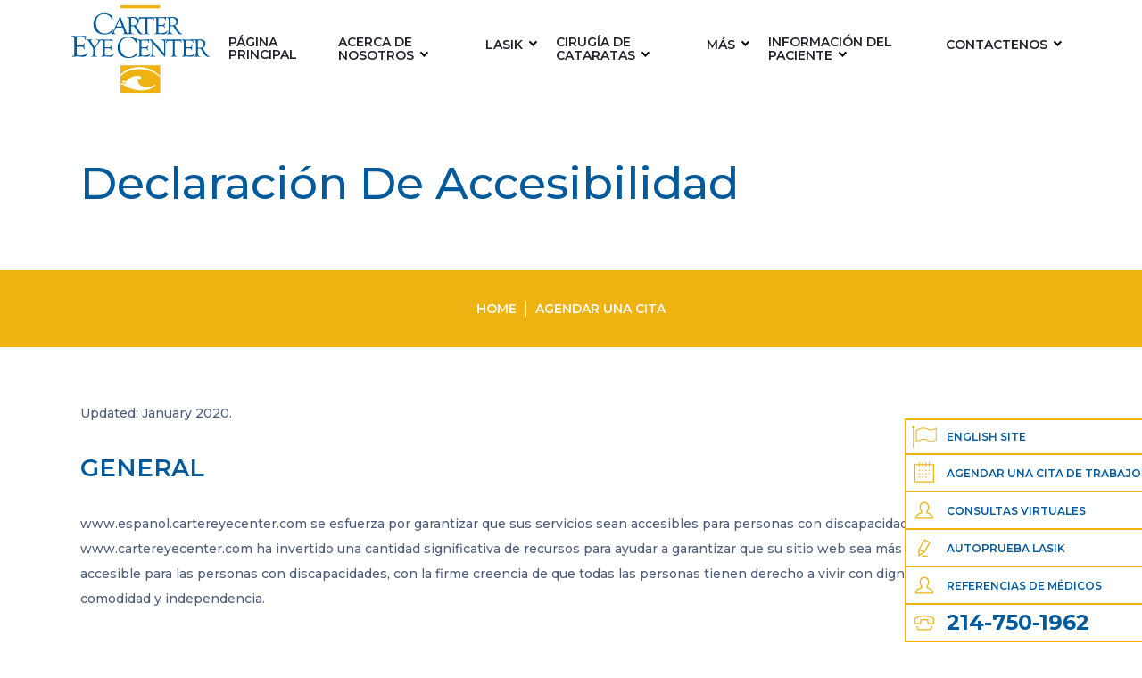

--- FILE ---
content_type: text/html; charset=UTF-8
request_url: https://espanol.cartereyecenter.com/declaracion-de-accesibilidad/
body_size: 10994
content:
<!DOCTYPE html><html  data-wf-page="5e3df79021a90c7fd798d487"  data-wf-site="5e28b2f37c17564d9589c275" dir="ltr" lang="en-US"><head>  <meta charset="utf-8"><link rel="preload" href="https://espanol.cartereyecenter.com/wp-content/cache/fvm/min/1767117631-csse7d4b50e880e8d7cf8c2610778425b74915131dd5d11767406d5d2b2ebdfa.css" as="style" media="all" /><script data-cfasync="false">if(navigator.userAgent.match(/MSIE|Internet Explorer/i)||navigator.userAgent.match(/Trident\/7\..*?rv:11/i)){var href=document.location.href;if(!href.match(/[?&]iebrowser/)){if(href.indexOf("?")==-1){if(href.indexOf("#")==-1){document.location.href=href+"?iebrowser=1"}else{document.location.href=href.replace("#","?iebrowser=1#")}}else{if(href.indexOf("#")==-1){document.location.href=href+"&iebrowser=1"}else{document.location.href=href.replace("#","&iebrowser=1#")}}}}</script>
<script data-cfasync="false">class FVMLoader{constructor(e){this.triggerEvents=e,this.eventOptions={passive:!0},this.userEventListener=this.triggerListener.bind(this),this.delayedScripts={normal:[],async:[],defer:[]},this.allJQueries=[]}_addUserInteractionListener(e){this.triggerEvents.forEach(t=>window.addEventListener(t,e.userEventListener,e.eventOptions))}_removeUserInteractionListener(e){this.triggerEvents.forEach(t=>window.removeEventListener(t,e.userEventListener,e.eventOptions))}triggerListener(){this._removeUserInteractionListener(this),"loading"===document.readyState?document.addEventListener("DOMContentLoaded",this._loadEverythingNow.bind(this)):this._loadEverythingNow()}async _loadEverythingNow(){this._runAllDelayedCSS(),this._delayEventListeners(),this._delayJQueryReady(this),this._handleDocumentWrite(),this._registerAllDelayedScripts(),await this._loadScriptsFromList(this.delayedScripts.normal),await this._loadScriptsFromList(this.delayedScripts.defer),await this._loadScriptsFromList(this.delayedScripts.async),await this._triggerDOMContentLoaded(),await this._triggerWindowLoad(),window.dispatchEvent(new Event("wpr-allScriptsLoaded"))}_registerAllDelayedScripts(){document.querySelectorAll("script[type=fvmdelay]").forEach(e=>{e.hasAttribute("src")?e.hasAttribute("async")&&!1!==e.async?this.delayedScripts.async.push(e):e.hasAttribute("defer")&&!1!==e.defer||"module"===e.getAttribute("data-type")?this.delayedScripts.defer.push(e):this.delayedScripts.normal.push(e):this.delayedScripts.normal.push(e)})}_runAllDelayedCSS(){document.querySelectorAll("link[rel=fvmdelay]").forEach(e=>{e.setAttribute("rel","stylesheet")})}async _transformScript(e){return await this._requestAnimFrame(),new Promise(t=>{const n=document.createElement("script");let r;[...e.attributes].forEach(e=>{let t=e.nodeName;"type"!==t&&("data-type"===t&&(t="type",r=e.nodeValue),n.setAttribute(t,e.nodeValue))}),e.hasAttribute("src")?(n.addEventListener("load",t),n.addEventListener("error",t)):(n.text=e.text,t()),e.parentNode.replaceChild(n,e)})}async _loadScriptsFromList(e){const t=e.shift();return t?(await this._transformScript(t),this._loadScriptsFromList(e)):Promise.resolve()}_delayEventListeners(){let e={};function t(t,n){!function(t){function n(n){return e[t].eventsToRewrite.indexOf(n)>=0?"wpr-"+n:n}e[t]||(e[t]={originalFunctions:{add:t.addEventListener,remove:t.removeEventListener},eventsToRewrite:[]},t.addEventListener=function(){arguments[0]=n(arguments[0]),e[t].originalFunctions.add.apply(t,arguments)},t.removeEventListener=function(){arguments[0]=n(arguments[0]),e[t].originalFunctions.remove.apply(t,arguments)})}(t),e[t].eventsToRewrite.push(n)}function n(e,t){let n=e[t];Object.defineProperty(e,t,{get:()=>n||function(){},set(r){e["wpr"+t]=n=r}})}t(document,"DOMContentLoaded"),t(window,"DOMContentLoaded"),t(window,"load"),t(window,"pageshow"),t(document,"readystatechange"),n(document,"onreadystatechange"),n(window,"onload"),n(window,"onpageshow")}_delayJQueryReady(e){let t=window.jQuery;Object.defineProperty(window,"jQuery",{get:()=>t,set(n){if(n&&n.fn&&!e.allJQueries.includes(n)){n.fn.ready=n.fn.init.prototype.ready=function(t){e.domReadyFired?t.bind(document)(n):document.addEventListener("DOMContentLoaded2",()=>t.bind(document)(n))};const t=n.fn.on;n.fn.on=n.fn.init.prototype.on=function(){if(this[0]===window){function e(e){return e.split(" ").map(e=>"load"===e||0===e.indexOf("load.")?"wpr-jquery-load":e).join(" ")}"string"==typeof arguments[0]||arguments[0]instanceof String?arguments[0]=e(arguments[0]):"object"==typeof arguments[0]&&Object.keys(arguments[0]).forEach(t=>{delete Object.assign(arguments[0],{[e(t)]:arguments[0][t]})[t]})}return t.apply(this,arguments),this},e.allJQueries.push(n)}t=n}})}async _triggerDOMContentLoaded(){this.domReadyFired=!0,await this._requestAnimFrame(),document.dispatchEvent(new Event("DOMContentLoaded2")),await this._requestAnimFrame(),window.dispatchEvent(new Event("DOMContentLoaded2")),await this._requestAnimFrame(),document.dispatchEvent(new Event("wpr-readystatechange")),await this._requestAnimFrame(),document.wpronreadystatechange&&document.wpronreadystatechange()}async _triggerWindowLoad(){await this._requestAnimFrame(),window.dispatchEvent(new Event("wpr-load")),await this._requestAnimFrame(),window.wpronload&&window.wpronload(),await this._requestAnimFrame(),this.allJQueries.forEach(e=>e(window).trigger("wpr-jquery-load")),window.dispatchEvent(new Event("wpr-pageshow")),await this._requestAnimFrame(),window.wpronpageshow&&window.wpronpageshow()}_handleDocumentWrite(){const e=new Map;document.write=document.writeln=function(t){const n=document.currentScript,r=document.createRange(),i=n.parentElement;let a=e.get(n);void 0===a&&(a=n.nextSibling,e.set(n,a));const s=document.createDocumentFragment();r.setStart(s,0),s.appendChild(r.createContextualFragment(t)),i.insertBefore(s,a)}}async _requestAnimFrame(){return new Promise(e=>requestAnimationFrame(e))}static run(){const e=new FVMLoader(["keydown","mousemove","touchmove","touchstart","touchend","wheel"]);e._addUserInteractionListener(e)}}FVMLoader.run();</script><script>(function(w,d,s,l,i){w[l]=w[l]||[];w[l].push({'gtm.start':
new Date().getTime(),event:'gtm.js'});var f=d.getElementsByTagName(s)[0],
j=d.createElement(s),dl=l!='dataLayer'?'&l='+l:'';j.async=true;j.src=
'https://www.googletagmanager.com/gtm.js?id='+i+dl;f.parentNode.insertBefore(j,f);
})(window,document,'script','dataLayer','GTM-589Z3C7');</script><script type="application/ld+json">{
      "@context":"http://schema.org",
      "@type": ["MedicalClinic","MedicalOrganization"],
      "additionalType": 
        [
          "http://www.productontology.org/id/Ophthalmology",
          "http://www.productontology.org/id/Optometry"
        ],  
      "@id":"https://www.cartereyecenter.com/",
      "name":"Carter Eye Center", 
      "url":"https://www.cartereyecenter.com/", 
      "logo":"https://www.cartereyecenter.com/wp-content/themes/glacial/images/carter-logo.svg",
      "image": "https://www.cartereyecenter.com/wp-content/themes/glacial/images/carter-logo.svg", 
      "description": "At Carter Eye Center, your LASIK experience is guaranteed from the moment you walk in our door. We go above and beyond to ensure you receive the right care.",
      "telephone": "+1-214-750-1962",
      "contactPoint":
        [
          {
            "@type": "ContactPoint",
            "telephone": "+1-214-750-1962",
            "contactType": "customer service"
          }
        ],
      "location":
        [
          {
            "@type": ["MedicalClinic","MedicalOrganization"],
            "@id":"https://www.cartereyecenter.com/contact-us/eye-care-dallas/",
            "url":"https://www.cartereyecenter.com/contact-us/eye-care-dallas/", 
            "name":"LOCATION",
            "image": "https://lh5.googleusercontent.com/p/AF1QipNUv5wkWJnJjtA2fsEgFfGAu3xElG1JWybdG_oI=w408-h306-k-no",
            "address":
              {
                "@type":"PostalAddress",
                "streetAddress": "4633 N. Central Expy. Suite 300",
                "addressLocality": "Dallas",
                "addressRegion": "TX",
                "postalCode":"75205"
              },
            //"openingHours": ["Mo 08:00-16:30", "Tu 08:00-16:30", "We 08:00-16:30", "Th 08:00-16:30", "Fr 08:00-16:30" ], 
            "telephone":"+1-214-750-1962",
            "contactPoint":
              [
                {
                  "@type": "ContactPoint",
                  "telephone": "+1-214-750-1962",
                  "contactType": "customer service"
                }
              ],
            "hasMap" : "https://www.google.com/maps?ll=32.823518,-96.785763&z=14&t=m&hl=en&gl=US&mapclient=embed&cid=1957271951858244853",
            "medicalSpecialty" :
              [
                "LASIK Surgery",
                "Cataract Surgery",
                "Dry Eye Treatment",
                "Glaucoma Treatment",
				"Eye Care Services",
                "General Ophthalmology",
                "Presbyopia Treatment",
				"Retinal Care"
              ],
            "availableService":
              [
                {
                  "@type": ["medicalSpecialty", "TherapeuticProcedure", "PhysicalTherapy" ],
                  "name": "LASIK",
                  "alternateName": "LASIK Eye Surgery",
                  "url": "https://www.cartereyecenter.com/lasik-dallas/"
                },
                {
                  "@type": ["medicalSpecialty", "TherapeuticProcedure", "PhysicalTherapy" ],
                  "name": "Cataract",
                  "alternateName": "Cataract Treatment",
                  "url": "https://www.cartereyecenter.com/cataract-surgery-dallas/" 
                },
                {
                  "@type": ["medicalSpecialty", "TherapeuticProcedure", "PhysicalTherapy" ],
                  "name": "Dry Eye",
                  "alternateName": "Dry Eye Treatment",
                  "url": "https://www.cartereyecenter.com/dry-eye-dallas/"
                },
                {
                  "@type": ["medicalSpecialty", "TherapeuticProcedure", "PhysicalTherapy" ],
                  "name": "Glaucoma",
                  "alternateName": "Glaucoma Treatment",
                  "url": "https://www.cartereyecenter.com/glaucoma-dallas/" 
                },
				{
                  "@type": ["medicalSpecialty", "TherapeuticProcedure", "PhysicalTherapy" ],
                  "name": "Eye Care Services",
                  "alternateName": "Vision Services",
                  "url": "https://www.cartereyecenter.com/more/" 
                },
{
                  "@type": ["medicalSpecialty", "TherapeuticProcedure", "PhysicalTherapy" ],
                  "name": "General Ophthalmology",
                  "alternateName": "Eye Exams",
                  "url": "https://www.cartereyecenter.com/general-ophthalmology-dallas/"
                },
                {
                  "@type": ["medicalSpecialty", "TherapeuticProcedure", "PhysicalTherapy" ],
                  "name": "Retina",
                  "alternateName": "Retina Care",
                  "url": "https://www.cartereyecenter.com/retina-dallas/" 
                },
                {
                  "@type": ["medicalSpecialty", "TherapeuticProcedure", "PhysicalTherapy" ],
                  "name": "Presbyopia Treatment",
                  "alternateName": "Reading Vision Correction",
                  "url": "https://www.cartereyecenter.com/presbyopia-treatment-dallas/" 
                }				
              ] 
          }
        ],
      "sameAs":
        [
          "https://www.facebook.com/cartereyecenter",
          "https://www.instagram.com/cartereyecenter/",
		  "https://www.youtube.com/user/CarterEyeCenterTX"
          ]
    },
    {
      "@context":"http://schema.org",
      "@type":"MedicalWebSite",
      "@id":"https://www.cartereyecenter.com/",
      "name":"Carter Eye Center"
    }
  ]</script><meta content="width=device-width, initial-scale=1" name="viewport"><meta http-equiv="x-dns-prefetch-control" content="on"><meta name='robots' content='index, follow, max-image-preview:large, max-snippet:-1, max-video-preview:-1' /><title>Descargo de responsabilidad de accesibilidad | Carter Eye Center Dallas, TX</title><meta name="description" content="Carter Eye Center, ubicado en Dallas, se esfuerza por garantizar que sus servicios sean accesibles para las personas con discapacidades. Lea nuestra Declaración de accesibilidad." /><link rel="canonical" href="https://espanol.cartereyecenter.com/declaracion-de-accesibilidad/" /><meta property="og:locale" content="en_US" /><meta property="og:type" content="article" /><meta property="og:title" content="Descargo de responsabilidad de accesibilidad | Carter Eye Center Dallas, TX" /><meta property="og:description" content="Carter Eye Center, ubicado en Dallas, se esfuerza por garantizar que sus servicios sean accesibles para las personas con discapacidades. Lea nuestra Declaración de accesibilidad." /><meta property="og:url" content="https://espanol.cartereyecenter.com/declaracion-de-accesibilidad/" /><meta property="og:site_name" content="Carter Eye Center" /><meta property="article:publisher" content="https://www.facebook.com/cartereyecenter" /><meta property="article:modified_time" content="2020-10-16T15:11:27+00:00" /><meta property="og:image" content="https://espanol.cartereyecenter.com/wp-content/uploads/carter-logo.jpg" /><meta property="og:image:width" content="1000" /><meta property="og:image:height" content="634" /><meta property="og:image:type" content="image/jpeg" /><meta name="twitter:card" content="summary_large_image" /><meta name="twitter:site" content="@cartereyecenter" /><meta name="twitter:label1" content="Est. reading time" /><meta name="twitter:data1" content="2 minutes" /><script type="application/ld+json" class="yoast-schema-graph">{"@context":"https://schema.org","@graph":[{"@type":"WebPage","@id":"https://espanol.cartereyecenter.com/declaracion-de-accesibilidad/","url":"https://espanol.cartereyecenter.com/declaracion-de-accesibilidad/","name":"Descargo de responsabilidad de accesibilidad | Carter Eye Center Dallas, TX","isPartOf":{"@id":"https://espanol.cartereyecenter.com/#website"},"datePublished":"2020-02-26T15:09:40+00:00","dateModified":"2020-10-16T15:11:27+00:00","description":"Carter Eye Center, ubicado en Dallas, se esfuerza por garantizar que sus servicios sean accesibles para las personas con discapacidades. Lea nuestra Declaración de accesibilidad.","breadcrumb":{"@id":"https://espanol.cartereyecenter.com/declaracion-de-accesibilidad/#breadcrumb"},"inLanguage":"en-US","potentialAction":[{"@type":"ReadAction","target":["https://espanol.cartereyecenter.com/declaracion-de-accesibilidad/"]}]},{"@type":"BreadcrumbList","@id":"https://espanol.cartereyecenter.com/declaracion-de-accesibilidad/#breadcrumb","itemListElement":[{"@type":"ListItem","position":1,"name":"Home","item":"https://espanol.cartereyecenter.com/"},{"@type":"ListItem","position":2,"name":"Declaración de Accesibilidad"}]},{"@type":"WebSite","@id":"https://espanol.cartereyecenter.com/#website","url":"https://espanol.cartereyecenter.com/","name":"Carter Eye Center","description":"Espanol","publisher":{"@id":"https://espanol.cartereyecenter.com/#organization"},"potentialAction":[{"@type":"SearchAction","target":{"@type":"EntryPoint","urlTemplate":"https://espanol.cartereyecenter.com/?s={search_term_string}"},"query-input":{"@type":"PropertyValueSpecification","valueRequired":true,"valueName":"search_term_string"}}],"inLanguage":"en-US"},{"@type":"Organization","@id":"https://espanol.cartereyecenter.com/#organization","name":"Carter Eye Center","url":"https://espanol.cartereyecenter.com/","logo":{"@type":"ImageObject","inLanguage":"en-US","@id":"https://espanol.cartereyecenter.com/#/schema/logo/image/","url":"https://espanol.cartereyecenter.com/wp-content/uploads/carter-logo.jpg","contentUrl":"https://espanol.cartereyecenter.com/wp-content/uploads/carter-logo.jpg","width":1000,"height":634,"caption":"Carter Eye Center"},"image":{"@id":"https://espanol.cartereyecenter.com/#/schema/logo/image/"},"sameAs":["https://www.facebook.com/cartereyecenter","https://x.com/cartereyecenter","https://www.instagram.com/cartereyecenter/","https://www.youtube.com/user/cartereye"]}]}</script>  
 <script async src="https://www.googletagmanager.com/gtag/js?id=AW-950585171"></script> <script>window.dataLayer = window.dataLayer || [];
  function gtag(){dataLayer.push(arguments);}
  gtag('js', new Date());

  gtag('config', 'AW-950585171');</script> <script>gtag('config', 'AW-950585171/e5FXCJqY7ooBENOOo8UD', {
    'phone_conversion_number': '1-214-750-1962'
  });</script>   <script type="text/javascript">!function(o,c){var n=c.documentElement,t=" w-mod-";n.className+=t+"js",("ontouchstart"in o||o.DocumentTouch&&c instanceof DocumentTouch)&&(n.className+=t+"touch")}(window,document);</script> <link href="https://espanol.cartereyecenter.com/wp-content/themes/glacial/images/favicon.jpg" rel="shortcut icon" type="image/x-icon"><link media="all" href="https://espanol.cartereyecenter.com/wp-content/cache/fvm/min/1767117631-csse7d4b50e880e8d7cf8c2610778425b74915131dd5d11767406d5d2b2ebdfa.css" rel="stylesheet">   <script type="text/javascript" src="https://d3e54v103j8qbb.cloudfront.net/js/jquery-3.4.1.min.220afd743d.js" id="jquery-js"></script>  <script type="text/javascript">!function(o,c){var n=c.documentElement,t=" w-mod-";n.className+=t+"js",("ontouchstart"in o||o.DocumentTouch&&c instanceof DocumentTouch)&&(n.className+=t+"touch")}(window,document);</script> </head><body class="wp-singular page-template-default page page-id-45 wp-theme-glacial"> <noscript><iframe src="https://www.googletagmanager.com/ns.html?id=GTM-589Z3C7"
height="0" width="0" style="display:none;visibility:hidden"></iframe></noscript><div data-collapse="medium" data-animation="default" data-duration="400" class="nav-bar w-nav"><div class="wrapper nav-bar-v1-wrapper"><a title="Carter Eye Center > Home" href="https://espanol.cartereyecenter.com/" class="brand-2 w-nav-brand"><noscript><img src="https://espanol.cartereyecenter.com/wp-content/themes/glacial/images/carter-logo.svg" alt="Cater Eye Center" class="logo"></noscript><img src='data:image/svg+xml,%3Csvg%20xmlns=%22http://www.w3.org/2000/svg%22%20viewBox=%220%200%20210%20140%22%3E%3C/svg%3E' data-src="https://espanol.cartereyecenter.com/wp-content/themes/glacial/images/carter-logo.svg" alt="Cater Eye Center" class="lazyload logo"></a><div class="nav-bar-v1-navigation"><nav id="navigation" role="navigation" class="nav-menu-v1 w-nav-menu"><div class="menu-primary-nav-container"><ul id="menu-primary-nav" class="menu"><li id="menu-item-50" class="menu-item menu-item-type-post_type menu-item-object-page menu-item-home menu-item-50"><a href="https://espanol.cartereyecenter.com/" title="Carter Eye Center" tabindex="0 ">Página Principal</a></li><li id="menu-item-51" class="menu-item menu-item-type-post_type menu-item-object-page menu-item-has-children menu-item-51"><a href="https://espanol.cartereyecenter.com/acera-de-nosotros/" title=" About Carter Eye Center" tabindex="0 ">Acerca de Nosotros</a><ul class="sub-menu"><li id="menu-item-54" class="menu-item menu-item-type-post_type menu-item-object-page menu-item-54"><a href="https://espanol.cartereyecenter.com/acera-de-nosotros/harvey-carter-md/" tabindex="0 ">Harvey Carter, MD</a></li><li id="menu-item-55" class="menu-item menu-item-type-post_type menu-item-object-page menu-item-55"><a href="https://espanol.cartereyecenter.com/acera-de-nosotros/testimonios/" title="Testimonials" tabindex="0 ">Testimonios</a></li><li id="menu-item-53" class="menu-item menu-item-type-post_type menu-item-object-page menu-item-53"><a href="https://espanol.cartereyecenter.com/acera-de-nosotros/carter-cares/" title="Carter Cares Advantage" tabindex="0 ">“Carter Cares”</a></li></ul></li><li id="menu-item-56" class="menu-item menu-item-type-post_type menu-item-object-page menu-item-has-children menu-item-56"><a href="https://espanol.cartereyecenter.com/lasik-dallas/" tabindex="0 ">LASIK</a><ul class="sub-menu"><li id="menu-item-57" class="menu-item menu-item-type-post_type menu-item-object-page menu-item-57"><a href="https://espanol.cartereyecenter.com/lasik-dallas/eres-un-candidato/" title="Are You A Candidate?" tabindex="0 ">¿Eres un candidato?</a></li><li id="menu-item-58" class="menu-item menu-item-type-post_type menu-item-object-page menu-item-58"><a href="https://espanol.cartereyecenter.com/lasik-dallas/gasto-flexible-y-financiamiento/" title="Flex Spending and Financing" tabindex="0 ">Gasto Flexible y Financiamiento</a></li><li id="menu-item-61" class="menu-item menu-item-type-post_type menu-item-object-page menu-item-61"><a href="https://espanol.cartereyecenter.com/lasik-dallas/especiales-lasik/" title="LASIK Specials" tabindex="0 ">Promociones de LASIK</a></li><li id="menu-item-62" class="menu-item menu-item-type-post_type menu-item-object-page menu-item-62"><a href="https://espanol.cartereyecenter.com/lasik-dallas/tecnologias-de-lasik/" title="LASIK Technology" tabindex="0 ">Tecnología LASIK</a></li><li id="menu-item-59" class="menu-item menu-item-type-post_type menu-item-object-page menu-item-59"><a href="https://espanol.cartereyecenter.com/lasik-dallas/alternativas-lasik/" title="LASIK Alternatives" tabindex="0 ">Alternativas de LASIK</a></li></ul></li><li id="menu-item-63" class="menu-item menu-item-type-post_type menu-item-object-page menu-item-has-children menu-item-63"><a href="https://espanol.cartereyecenter.com/cirugia-de-cataratas-dallas/" title="Cataract Surgery" tabindex="0 ">Cirugía de Cataratas</a><ul class="sub-menu"><li id="menu-item-65" class="menu-item menu-item-type-post_type menu-item-object-page menu-item-65"><a href="https://espanol.cartereyecenter.com/cirugia-de-cataratas-dallas/lentes-lifestyle/" title="Lifestyle Lenses" tabindex="0 ">Lentes LIFESTYLE</a></li><li id="menu-item-64" class="menu-item menu-item-type-post_type menu-item-object-page menu-item-64"><a href="https://espanol.cartereyecenter.com/cirugia-de-cataratas-dallas/preguntas-sobre-cataratas/" title="Cataract Questions" tabindex="0 ">Preguntas Sobre Cataratas</a></li></ul></li><li id="menu-item-157" class="menu-item menu-item-type-post_type menu-item-object-page menu-item-has-children menu-item-157"><a href="https://espanol.cartereyecenter.com/mas/" title="More Eye Care Services" tabindex="0 ">Más</a><ul class="sub-menu"><li id="menu-item-66" class="menu-item menu-item-type-post_type menu-item-object-page menu-item-66"><a href="https://espanol.cartereyecenter.com/oftalmologia-general-dallas/" title="General Ophthalmology" tabindex="0 ">Oftalmología General</a></li><li id="menu-item-67" class="menu-item menu-item-type-post_type menu-item-object-page menu-item-67"><a href="https://espanol.cartereyecenter.com/tratamiento-de-presbicia-dallas/" title="Presbyopia Treatment" tabindex="0 ">Tratamiento de Presbicia</a></li><li id="menu-item-70" class="menu-item menu-item-type-post_type menu-item-object-page menu-item-70"><a href="https://espanol.cartereyecenter.com/glaucoma-dallas/" tabindex="0 ">Glaucoma</a></li><li id="menu-item-73" class="menu-item menu-item-type-post_type menu-item-object-page menu-item-73"><a href="https://espanol.cartereyecenter.com/retina-dallas/" tabindex="0 ">Retina</a></li><li id="menu-item-77" class="menu-item menu-item-type-post_type menu-item-object-page menu-item-77"><a href="https://espanol.cartereyecenter.com/ojo-seco-dallas/" title="Dry Eye" tabindex="0 ">Ojo Seco</a></li><li id="menu-item-1068" class="menu-item menu-item-type-post_type menu-item-object-page menu-item-1068"><a href="https://espanol.cartereyecenter.com/pterigion/" tabindex="0 ">Pterigión</a></li></ul></li><li id="menu-item-78" class="menu-item menu-item-type-post_type menu-item-object-page menu-item-has-children menu-item-78"><a href="https://espanol.cartereyecenter.com/paciente-informacion/" title="Patient Info" tabindex="0 ">Información del Paciente</a><ul class="sub-menu"><li id="menu-item-79" class="menu-item menu-item-type-post_type menu-item-object-page menu-item-79"><a href="https://espanol.cartereyecenter.com/paciente-informacion/financiamiento/" title="Patient Financing" tabindex="0 ">Financiamiento</a></li><li id="menu-item-80" class="menu-item menu-item-type-post_type menu-item-object-page menu-item-80"><a href="https://espanol.cartereyecenter.com/paciente-informacion/formulario-paciente/" title="Patient Forms" tabindex="0 ">Formulario del Paciente</a></li><li id="menu-item-86" class="menu-item menu-item-type-custom menu-item-object-custom menu-item-86"><a target="_blank" href="https://iportal.mycareimw.com/cartereye/login/index.php" title="Patient Portal Login &#8211; Open in new tab" tabindex="0 ">Portal del Paciente</a></li></ul></li><li id="menu-item-82" class="menu-item menu-item-type-post_type menu-item-object-page menu-item-has-children menu-item-82"><a href="https://espanol.cartereyecenter.com/contactenos/" title="Go To Contact Form" tabindex="0 ">Contactenos</a><ul class="sub-menu"><li id="menu-item-83" class="menu-item menu-item-type-post_type menu-item-object-page menu-item-83"><a href="https://espanol.cartereyecenter.com/contactenos/ubicacion-dallas/" title="Location" tabindex="0 ">Ubicación</a></li><li id="menu-item-120" class="menu-item menu-item-type-post_type menu-item-object-page menu-item-120"><a href="https://espanol.cartereyecenter.com/contactenos/agendar-una-cita/" title="Schedule an Appointment" tabindex="0 ">Agendar Una Cita</a></li></ul></li></ul></div></nav><div class="menu-button w-clearfix w-nav-button"><div class="menu-icon"><div class="menu-icon-line-top"></div><div class="menu-icon-line-middle"></div><div class="menu-icon-line-bottom"></div></div></div></div></div></div> <a name="#top" id="top"></a><div class="secondary-hero"><div id="get-started" class="secondary-hero-overlay rto"><div class="hero-centered-block large sec servic"><h1 data-ix="fade-in-on-load-2" class="hero-title-large sec-hero-title">Declaración de Accesibilidad</h1></div></div></div><div class="secondary-bread-crumbs-section"><div class="container w-container"><div class="breadcrumbs-div"></ul><ul class="breadcrumbs"><li><a class="sb-link" href="https://espanol.cartereyecenter.com/" title="Return To Homepage">Home</a></li><li><a class="sb-link" href="https://espanol.cartereyecenter.com/contactenos/agendar-una-cita/" title="Agendar Una Cita">Agendar Una Cita</a></li></ul></div></div></div><div class="secondary-content-section">  <div class="post" id="post-45"><div class="entry"><p>Updated: January 2020.</p><h2 class="wp-block-heading">General</h2><p>www.espanol.cartereyecenter.com se esfuerza por garantizar que sus servicios sean accesibles para personas con discapacidades. www.cartereyecenter.com ha invertido una cantidad significativa de recursos para ayudar a garantizar que su sitio web sea más fácil de usar y más accesible para las personas con discapacidades, con la firme creencia de que todas las personas tienen derecho a vivir con dignidad, igualdad, comodidad y independencia.</p><h2 class="wp-block-heading">Accesibilidad en espanol.cartereyecenter.com</h2><p>wwww.cartereyecenter.com pone a disposición el <a title="widget de accessibilidad del sitio web userway" href="https://userway.org/" target="_blank" rel="noreferrer noopener">widget de accessibilidad del sitio web userway</a> que funciona con un servidor de accesibilidad dedicado. El software permite a www.cartereyecenter.com mejorar su cumplimiento de las Pautas de accesibilidad al contenido web (WCAG 2.1).</p><h3 class="wp-block-heading">Habilitación del menú de accesibilidad</h3><p>El menú de accesibilidad de espanol.cartereyecenter.com se puede habilitar haciendo clic en el ícono del menú de accesibilidad que aparece en la esquina de la página. Después de activar el menú de accesibilidad, espere un momento hasta que el menú de accesibilidad se cargue por completo.</p><h2 class="wp-block-heading">Descargo de Responsabilidad</h2><p>wespanol.cartereyecenter.com continúa sus esfuerzos para mejorar constantemente la accesibilidad de su sitio y servicios en la creencia de que es nuestra obligación moral colectiva permitir un uso transparente, accesible y sin obstáculos también para aquellos de nosotros con discapacidades.</p><p>A pesar de nuestros esfuerzos por hacer que todas las páginas y el contenido de www.cartereyecenter.com sean completamente accesibles, es posible que algunos contenidos aún no se hayan adaptado por completo a los estándares de accesibilidad más estrictos. Esto puede deberse a no haber encontrado o identificado la solución tecnológica más adecuada.</p><h2 class="wp-block-heading">Aqui para Ti</h2><p>Si tiene dificultades con cualquier contenido de www.cartereyecenter.com o necesita ayuda con cualquier parte de nuestro sitio, comuníquese con nosotros durante el horario laboral normal, como se detalla a continuación, y estaremos encantados de ayudarle.</p><h3 class="wp-block-heading">Contáctenos</h3><p>ISi desea informar un problema de accesibilidad, tiene alguna pregunta o necesita ayuda, comuníquese <a title="Go To Contact Form" href="/contactenos/">con nosotras</a>.</p></div></div><div class="navigation"><div class="alignleft"></div><div class="alignright"></div></div></div><div id="Contact" class="section-6 contact-section"><div class="wrapper-3"><div class="side-blocks-2 top"><div class="side-block-short"><div class="side-info-3"><h2 class="heading correct"><strong>contáctenos</strong></h2><p class="text-grey-2 yuo">4633 N. Central Expy.<br>Suite 300<br>Dallas, TX 75205</p> <a title="Call 214-750-1962" href="tel:+12147501962" class="text-grey-2 pp">214-750-1962</a><div class="map-circle"><div class="map"><div class="embed-container footer-map"><iframe title="Google Map To Our Location" src="https://www.google.com/maps/embed?pb=!1m14!1m8!1m3!1d6705.645131919603!2d-96.785837!3d32.823466!3m2!1i1024!2i768!4f13.1!3m3!1m2!1s0x0%3A0x1b29a0785b589cf5!2sCarter%20Eye%20Center!5e0!3m2!1sen!2sus!4v1582737368628!5m2!1sen!2sus" width="600" height="450" frameborder="0" style="border:0;" allowfullscreen=""></iframe></div></div></div></div></div><div class="side-block-contact w-form">  <script type="text/javascript" defer src="//forms.123formbuilder.com/embed/5326674.js" data-role="form" title="Contact Form" data-default-width="100%"></script>  <small>No incluya información de identificación personal como su fecha de nacimiento o información médica personal en los correos electrónicos que nos envíe. Nadie puede diagnosticar su afección por correo electrónico u otras comunicaciones escritas, y la comunicación a través de nuestro sitio web no puede reemplazar la relación que tiene con un médico u otro profesional de la salud.</small></div></div></div></div><div class="carter-footer"><div class="f01_container"><div class="f01_top_wrap footer-lofgo-div"><a title="Carter Eye Center > Home" href="https://espanol.cartereyecenter.com/" class="f01_logo w-nav-brand"><noscript><img src="https://espanol.cartereyecenter.com/wp-content/themes/glacial/images/carter-logo.svg" width="130" alt="Carter Eye Center" class="image-5"></noscript><img src='data:image/svg+xml,%3Csvg%20xmlns=%22http://www.w3.org/2000/svg%22%20viewBox=%220%200%20130%2086.666666666667%22%3E%3C/svg%3E' data-src="https://espanol.cartereyecenter.com/wp-content/themes/glacial/images/carter-logo.svg" width="130" alt="Carter Eye Center" class="lazyload image-5"></a><div class="f01_link_wrap w-hidden-tiny"><form role="footer-search" method="get" action="https://espanol.cartereyecenter.com/" class="footer-search w-form"><input type="search" class="search-input w-input" maxlength="256" placeholder="Search …"
 value="" name="s"
 title="Search for:" id="search"><input type="submit" value="Search" class="ajax-button search-buttton w-button"></form></div></div><div class="f01_columns w-row"><div class="f01_column w-col w-col-2 w-col-small-small-stack"><div class="f01_title">Enlaces rápidos</div> <a title="Blog" href="https://espanol.cartereyecenter.com/declaracion-de-accesibilidad/" class="f01_link">Blog</a> <a title="Pacientes Testimonios De" href="https://espanol.cartereyecenter.com/acera-de-nosotros/testimonios/" class="f01_link">Pacientes Testimonios De</a> <a title="Carter Cares Advantage" href="https://espanol.cartereyecenter.com/acera-de-nosotros/carter-cares/" class="f01_link">Carter Cares Advantage</a> <a title="Dr. Harvey Carter, M.D." href="https://espanol.cartereyecenter.com/acera-de-nosotros/harvey-carter-md/" class="f01_link">Dr. Harvey Carter, M.D.</a> <a title="Ubicación" href="https://espanol.cartereyecenter.com/contactenos/ubicacion-dallas/" class="f01_link">Ubicación</a> <a title="Contáctenos" href="https://espanol.cartereyecenter.com/contactenos/" class="f01_link">Contáctenos</a></div><div class="f01_column w-col w-col-2 w-col-small-small-stack"><div class="f01_title">Servicios</div> <a title="LASIK" href="https://espanol.cartereyecenter.com/lasik-dallas/" class="f01_link">LASIK</a> <a title="Cataract Surgery" href="https://espanol.cartereyecenter.com/cirugia-de-cataratas-dallas/" class="f01_link">CIRUGÍA DE CATARATA DEDE</a> <a title="OFTALMOLOGÍA GENERALLA" href="https://espanol.cartereyecenter.com/oftalmologia-general-dallas/" class="f01_link">OFTALMOLOGÍA GENERALLA</a> <a title="PRESBIOPÍA TRATAMIENTO" href="https://espanol.cartereyecenter.com/tratamiento-de-presbicia-dallas/" class="f01_link">PRESBIOPÍA TRATAMIENTO</a> <a title="Glaucoma" href="https://espanol.cartereyecenter.com/glaucoma-dallas/" class="f01_link">Glaucoma</a> <a title="Retina" href="https://espanol.cartereyecenter.com/retina-dallas/" class="f01_link">Retina</a> <a title="OJO SECO" href="https://espanol.cartereyecenter.com/ojo-seco-dallas/" class="f01_link">OJO SECO</a></div><div class="f01_column w-col w-col-2 w-col-small-small-stack"><div class="f01_title">Información del paciente</div> <a title="FORMULARIOS DEL PACIENTE" href="https://espanol.cartereyecenter.com/paciente-informacion/formulario-paciente/" class="f01_link">FORMULARIOS DEL PACIENTE</a> <a title="PFINANCIAMIENTO PACIENTE" href="https://espanol.cartereyecenter.com/paciente-informacion/financiamiento/" class="f01_link">FINANCIAMIENTO PACIENTE</a> <a title="DELPROGRAMA UNA CITA" href="https://espanol.cartereyecenter.com/contactenos/agendar-una-cita/" class="f01_link">DELPROGRAMA UNA CITA</a> <a href="https://iportal.mycareimw.com/cartereye/login/index.php" title="PORTAL DEL PACIENTE Login - Opens in new tab" target="_blank" rel="noreferrer noopener" class="f01_link">PORTAL DEL PACIENTE</a></div><div class="f01_column w-col w-col-2 w-col-small-small-stack"><div class="f01_title">Legal</div> <a title="POLÍTICA DE PRIVACIDAD " href="https://espanol.cartereyecenter.com/politica-de-privacidad/" class="f01_link">POLÍTICA DE PRIVACIDAD </a> <a title="DECLARACIÓN DE ACCESIBILIDAD" href="https://espanol.cartereyecenter.com/declaracion-de-accesibilidad/" class="f01_link">DECLARACIÓN DE ACCESIBILIDAD</a></div><div class="f01_column_right w-col w-col-4 w-col-small-small-stack"><div class="f01_title">Síguenos en las redes sociales</div><div class="f01_social_wrap"> <a title="Our Facebook Page - Opens in new tab" href="https://www.facebook.com/cartereyecenter" target="_blank" rel="noreferrer nofollow" class="f01_social_circle"><noscript><img src="https://espanol.cartereyecenter.com/wp-content/themes/glacial/images/facebook_round.png" alt="Facebook" class="f01_social_icon"></noscript><img src='data:image/svg+xml,%3Csvg%20xmlns=%22http://www.w3.org/2000/svg%22%20viewBox=%220%200%20210%20140%22%3E%3C/svg%3E' data-src="https://espanol.cartereyecenter.com/wp-content/themes/glacial/images/facebook_round.png" alt="Facebook" class="lazyload f01_social_icon"></a> <a title="Our Instagram - Opens in new tab" href="https://www.instagram.com/cartereyecenter/" target="_blank" rel="noreferrer nofollow" class="f01_social_circle"><noscript><img src="https://espanol.cartereyecenter.com/wp-content/themes/glacial/images/instagram_round.png" alt="Instagram" class="f01_social_icon"></noscript><img src='data:image/svg+xml,%3Csvg%20xmlns=%22http://www.w3.org/2000/svg%22%20viewBox=%220%200%20210%20140%22%3E%3C/svg%3E' data-src="https://espanol.cartereyecenter.com/wp-content/themes/glacial/images/instagram_round.png" alt="Instagram" class="lazyload f01_social_icon"></a> <a title="Our YouTube Channel - Opens in new tab" href="https://www.youtube.com/user/CarterEyeCenterTX" target="_blank" rel="noreferrer nofollow" class="f01_social_circle"><noscript><img src="https://espanol.cartereyecenter.com/wp-content/themes/glacial/images/youtube_round.png" alt="YouTube" class="f01_social_icon"></noscript><img src='data:image/svg+xml,%3Csvg%20xmlns=%22http://www.w3.org/2000/svg%22%20viewBox=%220%200%20210%20140%22%3E%3C/svg%3E' data-src="https://espanol.cartereyecenter.com/wp-content/themes/glacial/images/youtube_round.png" alt="YouTube" class="lazyload f01_social_icon"></a> <a title="Visit Our Blog" href="https://espanol.cartereyecenter.com/declaracion-de-accesibilidad/" class="f01_social_circle"><noscript><img src="https://espanol.cartereyecenter.com/wp-content/themes/glacial/images/blogger_round.png" alt="Blog" class="f01_social_icon"></noscript><img src='data:image/svg+xml,%3Csvg%20xmlns=%22http://www.w3.org/2000/svg%22%20viewBox=%220%200%20210%20140%22%3E%3C/svg%3E' data-src="https://espanol.cartereyecenter.com/wp-content/themes/glacial/images/blogger_round.png" alt="Blog" class="lazyload f01_social_icon"></a></div> <a href="#top" title="Jump To Top Of Page" class="top-jump"><strong>&#9650;</strong>&nbsp;Go&nbsp;To&nbsp;Top&nbsp;<strong>&#9650;</strong></a></div></div><div class="footer-bottom associates-logos-div"><div class="w-layout-grid grid logos-grid"><noscript><img src="https://espanol.cartereyecenter.com/wp-content/themes/glacial/images/logo_ascrs.jpg" alt="ASCRS-ASOA"></noscript><img class="lazyload" src='data:image/svg+xml,%3Csvg%20xmlns=%22http://www.w3.org/2000/svg%22%20viewBox=%220%200%20210%20140%22%3E%3C/svg%3E' data-src="https://espanol.cartereyecenter.com/wp-content/themes/glacial/images/logo_ascrs.jpg" alt="ASCRS-ASOA"><noscript><img src="https://espanol.cartereyecenter.com/wp-content/themes/glacial/images/logo_american_academy.jpg" alt="American Academy of Ophthalmology"></noscript><img class="lazyload" src='data:image/svg+xml,%3Csvg%20xmlns=%22http://www.w3.org/2000/svg%22%20viewBox=%220%200%20210%20140%22%3E%3C/svg%3E' data-src="https://espanol.cartereyecenter.com/wp-content/themes/glacial/images/logo_american_academy.jpg" alt="American Academy of Ophthalmology"><noscript><img src="https://espanol.cartereyecenter.com/wp-content/themes/glacial/images/logo_isrs.jpg" alt="ISRS"></noscript><img class="lazyload" src='data:image/svg+xml,%3Csvg%20xmlns=%22http://www.w3.org/2000/svg%22%20viewBox=%220%200%20210%20140%22%3E%3C/svg%3E' data-src="https://espanol.cartereyecenter.com/wp-content/themes/glacial/images/logo_isrs.jpg" alt="ISRS"><noscript><img src="https://espanol.cartereyecenter.com/wp-content/themes/glacial/images/logo_texas_medical.jpg" alt="Texas Medical Association"></noscript><img class="lazyload" src='data:image/svg+xml,%3Csvg%20xmlns=%22http://www.w3.org/2000/svg%22%20viewBox=%220%200%20210%20140%22%3E%3C/svg%3E' data-src="https://espanol.cartereyecenter.com/wp-content/themes/glacial/images/logo_texas_medical.jpg" alt="Texas Medical Association"><noscript><img src="https://espanol.cartereyecenter.com/wp-content/themes/glacial/images/dallas_county.jpg" alt=""></noscript><img class="lazyload" src='data:image/svg+xml,%3Csvg%20xmlns=%22http://www.w3.org/2000/svg%22%20viewBox=%220%200%20210%20140%22%3E%3C/svg%3E' data-src="https://espanol.cartereyecenter.com/wp-content/themes/glacial/images/dallas_county.jpg" alt=""></div></div><div class="footer-bottom"><div class="footer-bottom-left"><div class="text-block-7">&copy;2026.  Todos los derechos reservados. <a href="https://www.glacial.com/site/medical-website-design.htm" title="Diseño de sitios web médicos - Opens new tab" target="_blank" rel="noreferrer">Diseño de sitios web médicos</a> by <a href="https://www.glacial.com/" title="Glacial Multimedia, Inc. - Opens new tab" target="_blank" rel="noreferrer">Glacial Multimedia, Inc.</a> <br /><br /> Si está utilizando un lector de pantalla y tiene problemas para utilizar este sitio web, llame al <a title="Call 214-750-1962 for assistance" href="tel:+12147501962">214-750-1962</a>. &nbsp; <a title="Accessibility and Website Disclaimer Information" href="https://espanol.cartereyecenter.com/declaracion-de-accesibilidad/">Accessibility Statement</a></div></div></div></div></div><div class="fixed-buttons-bottom-right"> <a title="English Site" href="https://cartereyecenter.com" target="_blank" class="fixed-button _78 ph fbb w-inline-block"><noscript><img src="https://espanol.cartereyecenter.com/wp-content/themes/glacial/images/carter-flag-icon.svg" alt="" role="presentation" class="button-image"></noscript><img src='data:image/svg+xml,%3Csvg%20xmlns=%22http://www.w3.org/2000/svg%22%20viewBox=%220%200%20210%20140%22%3E%3C/svg%3E' data-src="https://espanol.cartereyecenter.com/wp-content/themes/glacial/images/carter-flag-icon.svg" alt="" role="presentation" class="lazyload button-image"><div>English Site<br></div></a> <a title="Agendar una cita de trabajo" href="https://espanol.cartereyecenter.com/contactenos/agendar-una-cita/" class="fixed-button _78 ph fbb w-inline-block"><noscript><img src="https://espanol.cartereyecenter.com/wp-content/themes/glacial/images/carter-calendar-icon.svg" alt="" role="presentation" class="button-image"></noscript><img src='data:image/svg+xml,%3Csvg%20xmlns=%22http://www.w3.org/2000/svg%22%20viewBox=%220%200%20210%20140%22%3E%3C/svg%3E' data-src="https://espanol.cartereyecenter.com/wp-content/themes/glacial/images/carter-calendar-icon.svg" alt="" role="presentation" class="lazyload button-image"><div>Agendar una cita de trabajo<br></div></a> <a title="Virtual Consultations" href="https://espanol.cartereyecenter.com/consultas-remotas/" class="fixed-button _78 ph fbb w-inline-block"><noscript><img src="https://espanol.cartereyecenter.com/wp-content/themes/glacial/images/carter-ref-icon.svg" alt="" role="presentation" class="button-image"></noscript><img src='data:image/svg+xml,%3Csvg%20xmlns=%22http://www.w3.org/2000/svg%22%20viewBox=%220%200%20210%20140%22%3E%3C/svg%3E' data-src="https://espanol.cartereyecenter.com/wp-content/themes/glacial/images/carter-ref-icon.svg" alt="" role="presentation" class="lazyload button-image"><div>Consultas virtuales<br></div></a> <a title="Take the LASIK Self Test" href="https://espanol.cartereyecenter.com/lasik-dallas/eres-un-candidato/" class="fixed-button _78 ph fbb w-inline-block"><noscript><img src="https://espanol.cartereyecenter.com/wp-content/themes/glacial/images/carter-pencil-icon.svg" alt="" role="presentation" class="button-image"></noscript><img src='data:image/svg+xml,%3Csvg%20xmlns=%22http://www.w3.org/2000/svg%22%20viewBox=%220%200%20210%20140%22%3E%3C/svg%3E' data-src="https://espanol.cartereyecenter.com/wp-content/themes/glacial/images/carter-pencil-icon.svg" alt="" role="presentation" class="lazyload button-image"><div>Autoprueba LASIK<br></div></a> <a title="Formulario de referencias médicas" href="https://espanol.cartereyecenter.com/declaracion-de-accesibilidad/" class="fixed-button _78 ph fbb w-inline-block"><noscript><img src="https://espanol.cartereyecenter.com/wp-content/themes/glacial/images/carter-ref-icon.svg" alt="" role="presentation" class="button-image"></noscript><img src='data:image/svg+xml,%3Csvg%20xmlns=%22http://www.w3.org/2000/svg%22%20viewBox=%220%200%20210%20140%22%3E%3C/svg%3E' data-src="https://espanol.cartereyecenter.com/wp-content/themes/glacial/images/carter-ref-icon.svg" alt="" role="presentation" class="lazyload button-image"><div>Referencias de médicos<br></div></a><div class="div-block-5"><a title="llamada 214-750-1962" href="tel:+12147501962" class="fixed-button _78 ph iop w-inline-block"><noscript><img src="https://espanol.cartereyecenter.com/wp-content/themes/glacial/images/carter-phone-icon.svg" alt="" role="presentation" class="button-image"></noscript><img src='data:image/svg+xml,%3Csvg%20xmlns=%22http://www.w3.org/2000/svg%22%20viewBox=%220%200%20210%20140%22%3E%3C/svg%3E' data-src="https://espanol.cartereyecenter.com/wp-content/themes/glacial/images/carter-phone-icon.svg" alt="" role="presentation" class="lazyload button-image"><div class="num">214-750-1962<br></div></a></div></div>  <script>$('a:not([title])').each(function() {
  let newTitle = ''
  if ($(this).attr('target') == '_blank') {
    newTitle = $(this).text() + ' - Opens in new tab';
  } else if ($(this).has('img').length) {
    newTitle = $(this).children('img').attr('alt');
  } else if ($(this).is('[href*="tel:"]')) {
    newTitle = 'Click to call ' + $(this).text();
  } else {
    newTitle = $(this).text();
  }
  $(this).attr('title', newTitle);
  console.log(newTitle);
});</script>  <script>jQuery(window).width(function(){
    if(window.innerWidth < 767){
    jQuery('.page-id-6 div').removeAttr('data-duration-in');
        jQuery('.page-id-6 div').removeAttr('data-duration-out');
    jQuery('.page-id-6 div').css('opacity','1');
  }
});</script>  <script>$(function() {
  var currentURL = window.location.href;
   $(".breadcrumbs-div a.sb-link[href='" + currentURL + "']").css({"color": "#2276b4"});
});</script> <script type="speculationrules">{"prefetch":[{"source":"document","where":{"and":[{"href_matches":"/*"},{"not":{"href_matches":["/wp-*.php","/wp-admin/*","/wp-content/uploads/*","/wp-content/*","/wp-content/plugins/*","/wp-content/themes/glacial/*","/*\\?(.+)"]}},{"not":{"selector_matches":"a[rel~=\"nofollow\"]"}},{"not":{"selector_matches":".no-prefetch, .no-prefetch a"}}]},"eagerness":"conservative"}]}</script> <script>(function(e){
                  var el = document.createElement('script');
                  el.setAttribute('data-account', 'EvbVh9fKQD');
                  el.setAttribute('src', 'https://cdn.userway.org/widget.js');
                  document.body.appendChild(el);
                })();</script><noscript><style>.lazyload{display:none;}</style></noscript><script data-noptimize="1">window.lazySizesConfig=window.lazySizesConfig||{};window.lazySizesConfig.loadMode=1;</script><script async data-noptimize="1" src='https://espanol.cartereyecenter.com/wp-content/plugins/autoptimize/classes/external/js/lazysizes.min.js?ao_version=3.1.14'></script> <script type="text/javascript" src="https://ajax.googleapis.com/ajax/libs/webfont/1.6.26/webfont.js" id="webfontscript-js"></script> <script type="text/javascript" id="webfontscript-js-after">WebFont.load({
	  google: {
	    families: ["Montserrat:100,100italic,200,200italic,300,300italic,400,400italic,500,500italic,600,600italic,700,700italic,800,800italic,900,900italic","PT Serif:400,400italic,700,700italic","Arizonia:regular"]
	  }
	});
//# sourceURL=webfontscript-js-after</script> <script defer src="https://espanol.cartereyecenter.com/wp-content/cache/autoptimize/js/autoptimize_48f5c0fc4cdac99586aafc6906302219.js"></script></body></html>

--- FILE ---
content_type: text/css
request_url: https://espanol.cartereyecenter.com/wp-content/cache/fvm/min/1767117631-csse7d4b50e880e8d7cf8c2610778425b74915131dd5d11767406d5d2b2ebdfa.css
body_size: 20095
content:
@charset "UTF-8";
/* https://espanol.cartereyecenter.com/wp-content/cache/autoptimize/css/autoptimize_1c17207ffdb8dacad54beace7522e14f.css */
img:is([sizes=auto i],[sizes^="auto," i]){contain-intrinsic-size:3000px 1500px}:root{--wp-block-synced-color:#7a00df;--wp-block-synced-color--rgb:122,0,223;--wp-bound-block-color:var(--wp-block-synced-color);--wp-editor-canvas-background:#ddd;--wp-admin-theme-color:#007cba;--wp-admin-theme-color--rgb:0,124,186;--wp-admin-theme-color-darker-10:#006ba1;--wp-admin-theme-color-darker-10--rgb:0,107,160.5;--wp-admin-theme-color-darker-20:#005a87;--wp-admin-theme-color-darker-20--rgb:0,90,135;--wp-admin-border-width-focus:2px}@media (min-resolution:192dpi){:root{--wp-admin-border-width-focus:1.5px}}.wp-element-button{cursor:pointer}:root .has-very-light-gray-background-color{background-color:#eee}:root .has-very-dark-gray-background-color{background-color:#313131}:root .has-very-light-gray-color{color:#eee}:root .has-very-dark-gray-color{color:#313131}:root .has-vivid-green-cyan-to-vivid-cyan-blue-gradient-background{background:linear-gradient(135deg,#00d084,#0693e3)}:root .has-purple-crush-gradient-background{background:linear-gradient(135deg,#34e2e4,#4721fb 50%,#ab1dfe)}:root .has-hazy-dawn-gradient-background{background:linear-gradient(135deg,#faaca8,#dad0ec)}:root .has-subdued-olive-gradient-background{background:linear-gradient(135deg,#fafae1,#67a671)}:root .has-atomic-cream-gradient-background{background:linear-gradient(135deg,#fdd79a,#004a59)}:root .has-nightshade-gradient-background{background:linear-gradient(135deg,#330968,#31cdcf)}:root .has-midnight-gradient-background{background:linear-gradient(135deg,#020381,#2874fc)}:root{--wp--preset--font-size--normal:16px;--wp--preset--font-size--huge:42px}.has-regular-font-size{font-size:1em}.has-larger-font-size{font-size:2.625em}.has-normal-font-size{font-size:var(--wp--preset--font-size--normal)}.has-huge-font-size{font-size:var(--wp--preset--font-size--huge)}.has-text-align-center{text-align:center}.has-text-align-left{text-align:left}.has-text-align-right{text-align:right}.has-fit-text{white-space:nowrap!important}#end-resizable-editor-section{display:none}.aligncenter{clear:both}.items-justified-left{justify-content:flex-start}.items-justified-center{justify-content:center}.items-justified-right{justify-content:flex-end}.items-justified-space-between{justify-content:space-between}.screen-reader-text{border:0;clip-path:inset(50%);height:1px;margin:-1px;overflow:hidden;padding:0;position:absolute;width:1px;word-wrap:normal!important}.screen-reader-text:focus{background-color:#ddd;clip-path:none;color:#444;display:block;font-size:1em;height:auto;left:5px;line-height:normal;padding:15px 23px 14px;text-decoration:none;top:5px;width:auto;z-index:100000}html :where(.has-border-color){border-style:solid}html :where([style*=border-top-color]){border-top-style:solid}html :where([style*=border-right-color]){border-right-style:solid}html :where([style*=border-bottom-color]){border-bottom-style:solid}html :where([style*=border-left-color]){border-left-style:solid}html :where([style*=border-width]){border-style:solid}html :where([style*=border-top-width]){border-top-style:solid}html :where([style*=border-right-width]){border-right-style:solid}html :where([style*=border-bottom-width]){border-bottom-style:solid}html :where([style*=border-left-width]){border-left-style:solid}html :where(img[class*=wp-image-]){height:auto;max-width:100%}:where(figure){margin:0 0 1em}html :where(.is-position-sticky){--wp-admin--admin-bar--position-offset:var(--wp-admin--admin-bar--height,0px)}@media screen and (max-width:600px){html :where(.is-position-sticky){--wp-admin--admin-bar--position-offset:0px}}h1:where(.wp-block-heading).has-background,h2:where(.wp-block-heading).has-background,h3:where(.wp-block-heading).has-background,h4:where(.wp-block-heading).has-background,h5:where(.wp-block-heading).has-background,h6:where(.wp-block-heading).has-background{padding:1.25em 2.375em}h1.has-text-align-left[style*=writing-mode]:where([style*=vertical-lr]),h1.has-text-align-right[style*=writing-mode]:where([style*=vertical-rl]),h2.has-text-align-left[style*=writing-mode]:where([style*=vertical-lr]),h2.has-text-align-right[style*=writing-mode]:where([style*=vertical-rl]),h3.has-text-align-left[style*=writing-mode]:where([style*=vertical-lr]),h3.has-text-align-right[style*=writing-mode]:where([style*=vertical-rl]),h4.has-text-align-left[style*=writing-mode]:where([style*=vertical-lr]),h4.has-text-align-right[style*=writing-mode]:where([style*=vertical-rl]),h5.has-text-align-left[style*=writing-mode]:where([style*=vertical-lr]),h5.has-text-align-right[style*=writing-mode]:where([style*=vertical-rl]),h6.has-text-align-left[style*=writing-mode]:where([style*=vertical-lr]),h6.has-text-align-right[style*=writing-mode]:where([style*=vertical-rl]){rotate:180deg}.is-small-text{font-size:.875em}.is-regular-text{font-size:1em}.is-large-text{font-size:2.25em}.is-larger-text{font-size:3em}.has-drop-cap:not(:focus):first-letter{float:left;font-size:8.4em;font-style:normal;font-weight:100;line-height:.68;margin:.05em .1em 0 0;text-transform:uppercase}body.rtl .has-drop-cap:not(:focus):first-letter{float:none;margin-left:.1em}p.has-drop-cap.has-background{overflow:hidden}:root :where(p.has-background){padding:1.25em 2.375em}:where(p.has-text-color:not(.has-link-color)) a{color:inherit}p.has-text-align-left[style*="writing-mode:vertical-lr"],p.has-text-align-right[style*="writing-mode:vertical-rl"]{rotate:180deg}:root{--wp--preset--aspect-ratio--square:1;--wp--preset--aspect-ratio--4-3:4/3;--wp--preset--aspect-ratio--3-4:3/4;--wp--preset--aspect-ratio--3-2:3/2;--wp--preset--aspect-ratio--2-3:2/3;--wp--preset--aspect-ratio--16-9:16/9;--wp--preset--aspect-ratio--9-16:9/16;--wp--preset--color--black:#000;--wp--preset--color--cyan-bluish-gray:#abb8c3;--wp--preset--color--white:#fff;--wp--preset--color--pale-pink:#f78da7;--wp--preset--color--vivid-red:#cf2e2e;--wp--preset--color--luminous-vivid-orange:#ff6900;--wp--preset--color--luminous-vivid-amber:#fcb900;--wp--preset--color--light-green-cyan:#7bdcb5;--wp--preset--color--vivid-green-cyan:#00d084;--wp--preset--color--pale-cyan-blue:#8ed1fc;--wp--preset--color--vivid-cyan-blue:#0693e3;--wp--preset--color--vivid-purple:#9b51e0;--wp--preset--gradient--vivid-cyan-blue-to-vivid-purple:linear-gradient(135deg,#0693e3 0%,#9b51e0 100%);--wp--preset--gradient--light-green-cyan-to-vivid-green-cyan:linear-gradient(135deg,#7adcb4 0%,#00d082 100%);--wp--preset--gradient--luminous-vivid-amber-to-luminous-vivid-orange:linear-gradient(135deg,#fcb900 0%,#ff6900 100%);--wp--preset--gradient--luminous-vivid-orange-to-vivid-red:linear-gradient(135deg,#ff6900 0%,#cf2e2e 100%);--wp--preset--gradient--very-light-gray-to-cyan-bluish-gray:linear-gradient(135deg,#eee 0%,#a9b8c3 100%);--wp--preset--gradient--cool-to-warm-spectrum:linear-gradient(135deg,#4aeadc 0%,#9778d1 20%,#cf2aba 40%,#ee2c82 60%,#fb6962 80%,#fef84c 100%);--wp--preset--gradient--blush-light-purple:linear-gradient(135deg,#ffceec 0%,#9896f0 100%);--wp--preset--gradient--blush-bordeaux:linear-gradient(135deg,#fecda5 0%,#fe2d2d 50%,#6b003e 100%);--wp--preset--gradient--luminous-dusk:linear-gradient(135deg,#ffcb70 0%,#c751c0 50%,#4158d0 100%);--wp--preset--gradient--pale-ocean:linear-gradient(135deg,#fff5cb 0%,#b6e3d4 50%,#33a7b5 100%);--wp--preset--gradient--electric-grass:linear-gradient(135deg,#caf880 0%,#71ce7e 100%);--wp--preset--gradient--midnight:linear-gradient(135deg,#020381 0%,#2874fc 100%);--wp--preset--font-size--small:13px;--wp--preset--font-size--medium:20px;--wp--preset--font-size--large:36px;--wp--preset--font-size--x-large:42px;--wp--preset--spacing--20:.44rem;--wp--preset--spacing--30:.67rem;--wp--preset--spacing--40:1rem;--wp--preset--spacing--50:1.5rem;--wp--preset--spacing--60:2.25rem;--wp--preset--spacing--70:3.38rem;--wp--preset--spacing--80:5.06rem;--wp--preset--shadow--natural:6px 6px 9px rgba(0,0,0,.2);--wp--preset--shadow--deep:12px 12px 50px rgba(0,0,0,.4);--wp--preset--shadow--sharp:6px 6px 0px rgba(0,0,0,.2);--wp--preset--shadow--outlined:6px 6px 0px -3px #fff,6px 6px #000;--wp--preset--shadow--crisp:6px 6px 0px #000}:where(.is-layout-flex){gap:.5em}:where(.is-layout-grid){gap:.5em}body .is-layout-flex{display:flex}.is-layout-flex{flex-wrap:wrap;align-items:center}.is-layout-flex>:is(*,div){margin:0}body .is-layout-grid{display:grid}.is-layout-grid>:is(*,div){margin:0}:where(.wp-block-columns.is-layout-flex){gap:2em}:where(.wp-block-columns.is-layout-grid){gap:2em}:where(.wp-block-post-template.is-layout-flex){gap:1.25em}:where(.wp-block-post-template.is-layout-grid){gap:1.25em}.has-black-color{color:var(--wp--preset--color--black)!important}.has-cyan-bluish-gray-color{color:var(--wp--preset--color--cyan-bluish-gray)!important}.has-white-color{color:var(--wp--preset--color--white)!important}.has-pale-pink-color{color:var(--wp--preset--color--pale-pink)!important}.has-vivid-red-color{color:var(--wp--preset--color--vivid-red)!important}.has-luminous-vivid-orange-color{color:var(--wp--preset--color--luminous-vivid-orange)!important}.has-luminous-vivid-amber-color{color:var(--wp--preset--color--luminous-vivid-amber)!important}.has-light-green-cyan-color{color:var(--wp--preset--color--light-green-cyan)!important}.has-vivid-green-cyan-color{color:var(--wp--preset--color--vivid-green-cyan)!important}.has-pale-cyan-blue-color{color:var(--wp--preset--color--pale-cyan-blue)!important}.has-vivid-cyan-blue-color{color:var(--wp--preset--color--vivid-cyan-blue)!important}.has-vivid-purple-color{color:var(--wp--preset--color--vivid-purple)!important}.has-black-background-color{background-color:var(--wp--preset--color--black)!important}.has-cyan-bluish-gray-background-color{background-color:var(--wp--preset--color--cyan-bluish-gray)!important}.has-white-background-color{background-color:var(--wp--preset--color--white)!important}.has-pale-pink-background-color{background-color:var(--wp--preset--color--pale-pink)!important}.has-vivid-red-background-color{background-color:var(--wp--preset--color--vivid-red)!important}.has-luminous-vivid-orange-background-color{background-color:var(--wp--preset--color--luminous-vivid-orange)!important}.has-luminous-vivid-amber-background-color{background-color:var(--wp--preset--color--luminous-vivid-amber)!important}.has-light-green-cyan-background-color{background-color:var(--wp--preset--color--light-green-cyan)!important}.has-vivid-green-cyan-background-color{background-color:var(--wp--preset--color--vivid-green-cyan)!important}.has-pale-cyan-blue-background-color{background-color:var(--wp--preset--color--pale-cyan-blue)!important}.has-vivid-cyan-blue-background-color{background-color:var(--wp--preset--color--vivid-cyan-blue)!important}.has-vivid-purple-background-color{background-color:var(--wp--preset--color--vivid-purple)!important}.has-black-border-color{border-color:var(--wp--preset--color--black)!important}.has-cyan-bluish-gray-border-color{border-color:var(--wp--preset--color--cyan-bluish-gray)!important}.has-white-border-color{border-color:var(--wp--preset--color--white)!important}.has-pale-pink-border-color{border-color:var(--wp--preset--color--pale-pink)!important}.has-vivid-red-border-color{border-color:var(--wp--preset--color--vivid-red)!important}.has-luminous-vivid-orange-border-color{border-color:var(--wp--preset--color--luminous-vivid-orange)!important}.has-luminous-vivid-amber-border-color{border-color:var(--wp--preset--color--luminous-vivid-amber)!important}.has-light-green-cyan-border-color{border-color:var(--wp--preset--color--light-green-cyan)!important}.has-vivid-green-cyan-border-color{border-color:var(--wp--preset--color--vivid-green-cyan)!important}.has-pale-cyan-blue-border-color{border-color:var(--wp--preset--color--pale-cyan-blue)!important}.has-vivid-cyan-blue-border-color{border-color:var(--wp--preset--color--vivid-cyan-blue)!important}.has-vivid-purple-border-color{border-color:var(--wp--preset--color--vivid-purple)!important}.has-vivid-cyan-blue-to-vivid-purple-gradient-background{background:var(--wp--preset--gradient--vivid-cyan-blue-to-vivid-purple)!important}.has-light-green-cyan-to-vivid-green-cyan-gradient-background{background:var(--wp--preset--gradient--light-green-cyan-to-vivid-green-cyan)!important}.has-luminous-vivid-amber-to-luminous-vivid-orange-gradient-background{background:var(--wp--preset--gradient--luminous-vivid-amber-to-luminous-vivid-orange)!important}.has-luminous-vivid-orange-to-vivid-red-gradient-background{background:var(--wp--preset--gradient--luminous-vivid-orange-to-vivid-red)!important}.has-very-light-gray-to-cyan-bluish-gray-gradient-background{background:var(--wp--preset--gradient--very-light-gray-to-cyan-bluish-gray)!important}.has-cool-to-warm-spectrum-gradient-background{background:var(--wp--preset--gradient--cool-to-warm-spectrum)!important}.has-blush-light-purple-gradient-background{background:var(--wp--preset--gradient--blush-light-purple)!important}.has-blush-bordeaux-gradient-background{background:var(--wp--preset--gradient--blush-bordeaux)!important}.has-luminous-dusk-gradient-background{background:var(--wp--preset--gradient--luminous-dusk)!important}.has-pale-ocean-gradient-background{background:var(--wp--preset--gradient--pale-ocean)!important}.has-electric-grass-gradient-background{background:var(--wp--preset--gradient--electric-grass)!important}.has-midnight-gradient-background{background:var(--wp--preset--gradient--midnight)!important}.has-small-font-size{font-size:var(--wp--preset--font-size--small)!important}.has-medium-font-size{font-size:var(--wp--preset--font-size--medium)!important}.has-large-font-size{font-size:var(--wp--preset--font-size--large)!important}.has-x-large-font-size{font-size:var(--wp--preset--font-size--x-large)!important}
/*! This file is auto-generated */
.wp-block-button__link{color:#fff;background-color:#32373c;border-radius:9999px;box-shadow:none;text-decoration:none;padding:calc(.667em + 2px) calc(1.333em + 2px);font-size:1.125em}.wp-block-file__button{background:#32373c;color:#fff;text-decoration:none}
/*! normalize.css v3.0.3 | MIT License | github.com/necolas/normalize.css */
html{font-family:sans-serif;-ms-text-size-adjust:100%;-webkit-text-size-adjust:100%}body{margin:0}article,aside,details,figcaption,figure,footer,header,hgroup,main,menu,nav,section,summary{display:block}audio,canvas,progress,video{display:inline-block;vertical-align:baseline}audio:not([controls]){display:none;height:0}[hidden],template{display:none}a{background-color:transparent}a:active,a:hover{outline:0}abbr[title]{border-bottom:1px dotted}b,strong{font-weight:700}dfn{font-style:italic}h1{font-size:2em;margin:.67em 0}mark{background:#ff0;color:#000}small{font-size:80%}sub,sup{font-size:75%;line-height:0;position:relative;vertical-align:baseline}sup{top:-.5em}sub{bottom:-.25em}img{border:0}svg:not(:root){overflow:hidden}figure{margin:1em 40px}hr{box-sizing:content-box;height:0}pre{overflow:auto}code,kbd,pre,samp{font-family:monospace,monospace;font-size:1em}button,input,optgroup,select,textarea{color:inherit;font:inherit;margin:0}button{overflow:visible}button,select{text-transform:none}button,html input[type=button],input[type=reset]{-webkit-appearance:button;cursor:pointer}button[disabled],html input[disabled]{cursor:default}button::-moz-focus-inner,input::-moz-focus-inner{border:0;padding:0}input{line-height:normal}input[type=checkbox],input[type=radio]{box-sizing:border-box;padding:0}input[type=number]::-webkit-inner-spin-button,input[type=number]::-webkit-outer-spin-button{height:auto}input[type=search]{-webkit-appearance:none}input[type=search]::-webkit-search-cancel-button,input[type=search]::-webkit-search-decoration{-webkit-appearance:none}fieldset{border:1px solid silver;margin:0 2px;padding:.35em .625em .75em}legend{border:0;padding:0}textarea{overflow:auto}optgroup{font-weight:700}table{border-collapse:collapse;border-spacing:0}td,th{padding:0}@font-face{font-display:swap;font-family:'webflow-icons';src:url([data-uri]) format('truetype');font-weight:400;font-style:normal}[class^=w-icon-],[class*=" w-icon-"]{font-family:'webflow-icons'!important;speak:none;font-style:normal;font-weight:400;font-variant:normal;text-transform:none;line-height:1;-webkit-font-smoothing:antialiased;-moz-osx-font-smoothing:grayscale}.w-icon-slider-right:before{content:"\e600"}.w-icon-slider-left:before{content:"\e601"}.w-icon-nav-menu:before{content:"\e602"}.w-icon-arrow-down:before,.w-icon-dropdown-toggle:before{content:"\e603"}.w-icon-file-upload-remove:before{content:"\e900"}.w-icon-file-upload-icon:before{content:"\e903"}*{-webkit-box-sizing:border-box;-moz-box-sizing:border-box;box-sizing:border-box}html{height:100%}body{margin:0;min-height:100%;background-color:#fff;font-family:Arial,sans-serif;font-size:14px;line-height:20px;color:#333}img{max-width:100%;vertical-align:middle;display:inline-block}html.w-mod-touch *{background-attachment:scroll!important}.w-block{display:block}.w-inline-block{max-width:100%;display:inline-block}.w-clearfix:before,.w-clearfix:after{content:" ";display:table;grid-column-start:1;grid-row-start:1;grid-column-end:2;grid-row-end:2}.w-clearfix:after{clear:both}.w-hidden{display:none}.w-button{display:inline-block;padding:9px 15px;background-color:#3898ec;color:#fff;border:0;line-height:inherit;text-decoration:none;cursor:pointer;border-radius:0}input.w-button{-webkit-appearance:button}html[data-w-dynpage] [data-w-cloak]{color:transparent!important}.w-webflow-badge,.w-webflow-badge *{position:static;left:auto;top:auto;right:auto;bottom:auto;z-index:auto;display:block;visibility:visible;overflow:visible;overflow-x:visible;overflow-y:visible;box-sizing:border-box;width:auto;height:auto;max-height:none;max-width:none;min-height:0;min-width:0;margin:0;padding:0;float:none;clear:none;border:0 none transparent;border-radius:0;background:0 0;background-image:none;background-position:0 0;background-size:auto auto;background-repeat:repeat;background-origin:padding-box;background-clip:border-box;background-attachment:scroll;background-color:transparent;box-shadow:none;opacity:1;transform:none;transition:none;direction:ltr;font-family:inherit;font-weight:inherit;color:inherit;font-size:inherit;line-height:inherit;font-style:inherit;font-variant:inherit;text-align:inherit;letter-spacing:inherit;text-decoration:inherit;text-indent:0;text-transform:inherit;list-style-type:disc;text-shadow:none;font-smoothing:auto;vertical-align:baseline;cursor:inherit;white-space:inherit;word-break:normal;word-spacing:normal;word-wrap:normal}.w-webflow-badge{position:fixed!important;display:inline-block!important;visibility:visible!important;opacity:1!important;z-index:2147483647!important;top:auto!important;right:12px!important;bottom:12px!important;left:auto!important;color:#aaadb0!important;background-color:#fff!important;border-radius:3px!important;padding:6px 8px 6px 6px!important;font-size:12px!important;opacity:1!important;line-height:14px!important;text-decoration:none!important;transform:none!important;margin:0!important;width:auto!important;height:auto!important;overflow:visible!important;white-space:nowrap;box-shadow:0 0 0 1px rgba(0,0,0,.1),0 1px 3px rgba(0,0,0,.1);cursor:pointer}.w-webflow-badge>img{display:inline-block!important;visibility:visible!important;opacity:1!important;vertical-align:middle!important}h1,h2,h3,h4,h5,h6{font-weight:700;margin-bottom:10px}h1{font-size:38px;line-height:44px;margin-top:20px}h2{font-size:32px;line-height:36px;margin-top:20px}h3{font-size:24px;line-height:30px;margin-top:20px}h4{font-size:18px;line-height:24px;margin-top:10px}h5{font-size:14px;line-height:20px;margin-top:10px}h6{font-size:12px;line-height:18px;margin-top:10px}p{margin-top:0;margin-bottom:10px}blockquote{margin:0 0 10px;padding:10px 20px;border-left:5px solid #e2e2e2;font-size:18px;line-height:22px}figure{margin:0;margin-bottom:10px}figcaption{margin-top:5px;text-align:center}ul,ol{margin-top:0;margin-bottom:10px;padding-left:40px}.w-list-unstyled{padding-left:0;list-style:none}.w-embed:before,.w-embed:after{content:" ";display:table;grid-column-start:1;grid-row-start:1;grid-column-end:2;grid-row-end:2}.w-embed:after{clear:both}.w-video{width:100%;position:relative;padding:0}.w-video iframe,.w-video object,.w-video embed{position:absolute;top:0;left:0;width:100%;height:100%}fieldset{padding:0;margin:0;border:0}button,html input[type=button],input[type=reset]{border:0;cursor:pointer;-webkit-appearance:button}.w-form{margin:0 0 15px}.w-form-done{display:none;padding:20px;text-align:center;background-color:#ddd}.w-form-fail{display:none;margin-top:10px;padding:10px;background-color:#ffdede}label{display:block;margin-bottom:5px;font-weight:700}.w-input,.w-select{display:block;width:100%;height:38px;padding:8px 12px;margin-bottom:10px;font-size:14px;line-height:1.428571429;color:#333;vertical-align:middle;background-color:#fff;border:1px solid #ccc}.w-input:-moz-placeholder,.w-select:-moz-placeholder{color:#999}.w-input::-moz-placeholder,.w-select::-moz-placeholder{color:#999;opacity:1}.w-input:-ms-input-placeholder,.w-select:-ms-input-placeholder{color:#999}.w-input::-webkit-input-placeholder,.w-select::-webkit-input-placeholder{color:#999}.w-input:focus,.w-select:focus{border-color:#3898ec;outline:0}.w-input[disabled],.w-select[disabled],.w-input[readonly],.w-select[readonly],fieldset[disabled] .w-input,fieldset[disabled] .w-select{cursor:not-allowed;background-color:#eee}textarea.w-input,textarea.w-select{height:auto}.w-select{background-color:#f3f3f3}.w-select[multiple]{height:auto}.w-form-label{display:inline-block;cursor:pointer;font-weight:400;margin-bottom:0}.w-radio{display:block;margin-bottom:5px;padding-left:20px}.w-radio:before,.w-radio:after{content:" ";display:table;grid-column-start:1;grid-row-start:1;grid-column-end:2;grid-row-end:2}.w-radio:after{clear:both}.w-radio-input{margin:4px 0 0;margin-top:1px \9;line-height:normal;float:left;margin-left:-20px}.w-radio-input{margin-top:3px}.w-file-upload{display:block;margin-bottom:10px}.w-file-upload-input{width:.1px;height:.1px;opacity:0;overflow:hidden;position:absolute;z-index:-100}.w-file-upload-default,.w-file-upload-uploading,.w-file-upload-success{display:inline-block;color:#333}.w-file-upload-error{display:block;margin-top:10px}.w-file-upload-default.w-hidden,.w-file-upload-uploading.w-hidden,.w-file-upload-error.w-hidden,.w-file-upload-success.w-hidden{display:none}.w-file-upload-uploading-btn{display:flex;font-size:14px;font-weight:400;cursor:pointer;margin:0;padding:8px 12px;border:1px solid #ccc;background-color:#fafafa}.w-file-upload-file{display:flex;flex-grow:1;justify-content:space-between;margin:0;padding:8px 9px 8px 11px;border:1px solid #ccc;background-color:#fafafa}.w-file-upload-file-name{font-size:14px;font-weight:400;display:block}.w-file-remove-link{margin-top:3px;margin-left:10px;width:auto;height:auto;padding:3px;display:block;cursor:pointer}.w-icon-file-upload-remove{margin:auto;font-size:10px}.w-file-upload-error-msg{display:inline-block;color:#ea384c;padding:2px 0}.w-file-upload-info{display:inline-block;line-height:38px;padding:0 12px}.w-file-upload-label{display:inline-block;font-size:14px;font-weight:400;cursor:pointer;margin:0;padding:8px 12px;border:1px solid #ccc;background-color:#fafafa}.w-icon-file-upload-icon,.w-icon-file-upload-uploading{display:inline-block;margin-right:8px;width:20px}.w-icon-file-upload-uploading{height:20px}.w-container{margin-left:auto;margin-right:auto;max-width:940px}.w-container:before,.w-container:after{content:" ";display:table;grid-column-start:1;grid-row-start:1;grid-column-end:2;grid-row-end:2}.w-container:after{clear:both}.w-container .w-row{margin-left:-10px;margin-right:-10px}.w-row:before,.w-row:after{content:" ";display:table;grid-column-start:1;grid-row-start:1;grid-column-end:2;grid-row-end:2}.w-row:after{clear:both}.w-row .w-row{margin-left:0;margin-right:0}.w-col{position:relative;float:left;width:100%;min-height:1px;padding-left:10px;padding-right:10px}.w-col .w-col{padding-left:0;padding-right:0}.w-col-1{width:8.33333333%}.w-col-2{width:16.66666667%}.w-col-3{width:25%}.w-col-4{width:33.33333333%}.w-col-5{width:41.66666667%}.w-col-6{width:50%}.w-col-7{width:58.33333333%}.w-col-8{width:66.66666667%}.w-col-9{width:75%}.w-col-10{width:83.33333333%}.w-col-11{width:91.66666667%}.w-col-12{width:100%}.w-hidden-main{display:none!important}@media screen and (max-width:991px){.w-container{max-width:728px}.w-hidden-main{display:inherit!important}.w-hidden-medium{display:none!important}.w-col-medium-1{width:8.33333333%}.w-col-medium-2{width:16.66666667%}.w-col-medium-3{width:25%}.w-col-medium-4{width:33.33333333%}.w-col-medium-5{width:41.66666667%}.w-col-medium-6{width:50%}.w-col-medium-7{width:58.33333333%}.w-col-medium-8{width:66.66666667%}.w-col-medium-9{width:75%}.w-col-medium-10{width:83.33333333%}.w-col-medium-11{width:91.66666667%}.w-col-medium-12{width:100%}.w-col-stack{width:100%;left:auto;right:auto}}@media screen and (max-width:767px){.w-hidden-main{display:inherit!important}.w-hidden-medium{display:inherit!important}.w-hidden-small{display:none!important}.w-row,.w-container .w-row{margin-left:0;margin-right:0}.w-col{width:100%;left:auto;right:auto}.w-col-small-1{width:8.33333333%}.w-col-small-2{width:16.66666667%}.w-col-small-3{width:25%}.w-col-small-4{width:33.33333333%}.w-col-small-5{width:41.66666667%}.w-col-small-6{width:50%}.w-col-small-7{width:58.33333333%}.w-col-small-8{width:66.66666667%}.w-col-small-9{width:75%}.w-col-small-10{width:83.33333333%}.w-col-small-11{width:91.66666667%}.w-col-small-12{width:100%}}@media screen and (max-width:479px){.w-container{max-width:none}.w-hidden-main{display:inherit!important}.w-hidden-medium{display:inherit!important}.w-hidden-small{display:inherit!important}.w-hidden-tiny{display:none!important}.w-col{width:100%}.w-col-tiny-1{width:8.33333333%}.w-col-tiny-2{width:16.66666667%}.w-col-tiny-3{width:25%}.w-col-tiny-4{width:33.33333333%}.w-col-tiny-5{width:41.66666667%}.w-col-tiny-6{width:50%}.w-col-tiny-7{width:58.33333333%}.w-col-tiny-8{width:66.66666667%}.w-col-tiny-9{width:75%}.w-col-tiny-10{width:83.33333333%}.w-col-tiny-11{width:91.66666667%}.w-col-tiny-12{width:100%}}.w-widget{position:relative}.w-widget-map{width:100%;height:400px}.w-widget-map label{width:auto;display:inline}.w-widget-map img{max-width:inherit}.w-widget-map .gm-style-iw{text-align:center}.w-widget-map .gm-style-iw>button{display:none!important}.w-widget-twitter{overflow:hidden}.w-widget-twitter-count-shim{display:inline-block;vertical-align:top;position:relative;width:28px;height:20px;text-align:center;background:#fff;border:#758696 solid 1px;border-radius:3px}.w-widget-twitter-count-shim *{pointer-events:none;-webkit-user-select:none;-moz-user-select:none;-ms-user-select:none;user-select:none}.w-widget-twitter-count-shim .w-widget-twitter-count-inner{position:relative;font-size:15px;line-height:12px;text-align:center;color:#999;font-family:serif}.w-widget-twitter-count-shim .w-widget-twitter-count-clear{position:relative;display:block}.w-widget-twitter-count-shim.w--large{width:36px;height:28px}.w-widget-twitter-count-shim.w--large .w-widget-twitter-count-inner{font-size:18px;line-height:18px}.w-widget-twitter-count-shim:not(.w--vertical){margin-left:5px;margin-right:8px}.w-widget-twitter-count-shim:not(.w--vertical).w--large{margin-left:6px}.w-widget-twitter-count-shim:not(.w--vertical):before,.w-widget-twitter-count-shim:not(.w--vertical):after{top:50%;left:0;border:solid transparent;content:" ";height:0;width:0;position:absolute;pointer-events:none}.w-widget-twitter-count-shim:not(.w--vertical):before{border-color:rgba(117,134,150,0);border-right-color:#5d6c7b;border-width:4px;margin-left:-9px;margin-top:-4px}.w-widget-twitter-count-shim:not(.w--vertical).w--large:before{border-width:5px;margin-left:-10px;margin-top:-5px}.w-widget-twitter-count-shim:not(.w--vertical):after{border-color:rgba(255,255,255,0);border-right-color:#fff;border-width:4px;margin-left:-8px;margin-top:-4px}.w-widget-twitter-count-shim:not(.w--vertical).w--large:after{border-width:5px;margin-left:-9px;margin-top:-5px}.w-widget-twitter-count-shim.w--vertical{width:61px;height:33px;margin-bottom:8px}.w-widget-twitter-count-shim.w--vertical:before,.w-widget-twitter-count-shim.w--vertical:after{top:100%;left:50%;border:solid transparent;content:" ";height:0;width:0;position:absolute;pointer-events:none}.w-widget-twitter-count-shim.w--vertical:before{border-color:rgba(117,134,150,0);border-top-color:#5d6c7b;border-width:5px;margin-left:-5px}.w-widget-twitter-count-shim.w--vertical:after{border-color:rgba(255,255,255,0);border-top-color:#fff;border-width:4px;margin-left:-4px}.w-widget-twitter-count-shim.w--vertical .w-widget-twitter-count-inner{font-size:18px;line-height:22px}.w-widget-twitter-count-shim.w--vertical.w--large{width:76px}.w-widget-gplus{overflow:hidden}.w-background-video{position:relative;overflow:hidden;height:500px;color:#fff}.w-background-video>video{background-size:cover;background-position:50% 50%;position:absolute;margin:auto;width:100%;height:100%;right:-100%;bottom:-100%;top:-100%;left:-100%;object-fit:cover;z-index:-100}.w-background-video>video::-webkit-media-controls-start-playback-button{display:none!important;-webkit-appearance:none}.w-slider{position:relative;height:300px;text-align:center;background:#ddd;clear:both;-webkit-tap-highlight-color:rgba(0,0,0,0);tap-highlight-color:rgba(0,0,0,0)}.w-slider-mask{position:relative;display:block;overflow:hidden;z-index:1;left:0;right:0;height:100%;white-space:nowrap}.w-slide{position:relative;display:inline-block;vertical-align:top;width:100%;height:100%;white-space:normal;text-align:left}.w-slider-nav{position:absolute;z-index:2;top:auto;right:0;bottom:0;left:0;margin:auto;padding-top:10px;height:40px;text-align:center;-webkit-tap-highlight-color:rgba(0,0,0,0);tap-highlight-color:rgba(0,0,0,0)}.w-slider-nav.w-round>div{border-radius:100%}.w-slider-nav.w-num>div{width:auto;height:auto;padding:.2em .5em;font-size:inherit;line-height:inherit}.w-slider-nav.w-shadow>div{box-shadow:0 0 3px rgba(51,51,51,.4)}.w-slider-nav-invert{color:#fff}.w-slider-nav-invert>div{background-color:rgba(34,34,34,.4)}.w-slider-nav-invert>div.w-active{background-color:#222}.w-slider-dot{position:relative;display:inline-block;width:1em;height:1em;background-color:rgba(255,255,255,.4);cursor:pointer;margin:0 3px .5em;transition:background-color .1s,color .1s}.w-slider-dot.w-active{background-color:#fff}.w-slider-arrow-left,.w-slider-arrow-right{position:absolute;width:80px;top:0;right:0;bottom:0;left:0;margin:auto;cursor:pointer;overflow:hidden;color:#fff;font-size:40px;-webkit-tap-highlight-color:rgba(0,0,0,0);tap-highlight-color:rgba(0,0,0,0);-webkit-user-select:none;-moz-user-select:none;-ms-user-select:none;user-select:none}.w-slider-arrow-left [class^=w-icon-],.w-slider-arrow-right [class^=w-icon-],.w-slider-arrow-left [class*=" w-icon-"],.w-slider-arrow-right [class*=" w-icon-"]{position:absolute}.w-slider-arrow-left{z-index:3;right:auto}.w-slider-arrow-right{z-index:4;left:auto}.w-icon-slider-left,.w-icon-slider-right{top:0;right:0;bottom:0;left:0;margin:auto;width:1em;height:1em}.w-dropdown{display:inline-block;position:relative;text-align:left;margin-left:auto;margin-right:auto;z-index:900}.w-dropdown-btn,.w-dropdown-toggle,.w-dropdown-link{position:relative;vertical-align:top;text-decoration:none;color:#222;padding:20px;text-align:left;margin-left:auto;margin-right:auto;white-space:nowrap}.w-dropdown-toggle{-webkit-user-select:none;-moz-user-select:none;-ms-user-select:none;user-select:none;display:inline-block;cursor:pointer;padding-right:40px}.w-icon-dropdown-toggle{position:absolute;top:0;right:0;bottom:0;margin:auto;margin-right:20px;width:1em;height:1em}.w-dropdown-list{position:absolute;background:#ddd;display:none;min-width:100%}.w-dropdown-list.w--open{display:block}.w-dropdown-link{padding:10px 20px;display:block;color:#222}.w-dropdown-link.w--current{color:#0082f3}@media screen and (max-width:767px){.w-nav-brand{padding-left:10px}}.w-lightbox-backdrop{color:#000;cursor:auto;font-family:serif;font-size:medium;font-style:normal;font-variant:normal;font-weight:400;letter-spacing:normal;line-height:normal;list-style:disc;text-align:start;text-indent:0;text-shadow:none;text-transform:none;visibility:visible;white-space:normal;word-break:normal;word-spacing:normal;word-wrap:normal;position:fixed;top:0;right:0;bottom:0;left:0;color:#fff;font-family:"Helvetica Neue",Helvetica,Ubuntu,"Segoe UI",Verdana,sans-serif;font-size:17px;line-height:1.2;font-weight:300;text-align:center;background:rgba(0,0,0,.9);z-index:2000;outline:0;opacity:0;-webkit-user-select:none;-moz-user-select:none;-ms-user-select:none;-webkit-tap-highlight-color:transparent;-webkit-transform:translate(0,0)}.w-lightbox-backdrop,.w-lightbox-container{height:100%;overflow:auto;-webkit-overflow-scrolling:touch}.w-lightbox-content{position:relative;height:100vh;overflow:hidden}.w-lightbox-view{position:absolute;width:100vw;height:100vh;opacity:0}.w-lightbox-view:before{content:"";height:100vh}.w-lightbox-group,.w-lightbox-group .w-lightbox-view,.w-lightbox-group .w-lightbox-view:before{height:86vh}.w-lightbox-frame,.w-lightbox-view:before{display:inline-block;vertical-align:middle}.w-lightbox-figure{position:relative;margin:0}.w-lightbox-group .w-lightbox-figure{cursor:pointer}.w-lightbox-img{width:auto;height:auto;max-width:none}.w-lightbox-image{display:block;float:none;max-width:100vw;max-height:100vh}.w-lightbox-group .w-lightbox-image{max-height:86vh}.w-lightbox-caption{position:absolute;right:0;bottom:0;left:0;padding:.5em 1em;background:rgba(0,0,0,.4);text-align:left;text-overflow:ellipsis;white-space:nowrap;overflow:hidden}.w-lightbox-embed{position:absolute;top:0;right:0;bottom:0;left:0;width:100%;height:100%}.w-lightbox-control{position:absolute;top:0;width:4em;background-size:24px;background-repeat:no-repeat;background-position:center;cursor:pointer;-webkit-transition:all .3s;transition:all .3s}.w-lightbox-left{display:none;bottom:0;left:0;background-image:url([data-uri])}.w-lightbox-right{display:none;right:0;bottom:0;background-image:url([data-uri])}.w-lightbox-close{right:0;height:2.6em;background-image:url([data-uri]);background-size:18px}.w-lightbox-strip{position:absolute;bottom:0;left:0;right:0;padding:0 1vh;line-height:0;white-space:nowrap;overflow-x:auto;overflow-y:hidden}.w-lightbox-item{display:inline-block;width:10vh;padding:2vh 1vh;box-sizing:content-box;cursor:pointer;-webkit-transform:translate3d(0,0,0)}.w-lightbox-active{opacity:.3}.w-lightbox-thumbnail{position:relative;height:10vh;background:#222;overflow:hidden}.w-lightbox-thumbnail-image{position:absolute;top:0;left:0}.w-lightbox-thumbnail .w-lightbox-tall{top:50%;width:100%;-webkit-transform:translate(0,-50%);-ms-transform:translate(0,-50%);transform:translate(0,-50%)}.w-lightbox-thumbnail .w-lightbox-wide{left:50%;height:100%;-webkit-transform:translate(-50%,0);-ms-transform:translate(-50%,0);transform:translate(-50%,0)}.w-lightbox-spinner{position:absolute;top:50%;left:50%;box-sizing:border-box;width:40px;height:40px;margin-top:-20px;margin-left:-20px;border:5px solid rgba(0,0,0,.4);border-radius:50%;-webkit-animation:spin .8s infinite linear;animation:spin .8s infinite linear}.w-lightbox-spinner:after{content:"";position:absolute;top:-4px;right:-4px;bottom:-4px;left:-4px;border:3px solid transparent;border-bottom-color:#fff;border-radius:50%}.w-lightbox-hide{display:none}.w-lightbox-noscroll{overflow:hidden}@media (min-width:768px){.w-lightbox-content{height:96vh;margin-top:2vh}.w-lightbox-view,.w-lightbox-view:before{height:96vh}.w-lightbox-group,.w-lightbox-group .w-lightbox-view,.w-lightbox-group .w-lightbox-view:before{height:84vh}.w-lightbox-image{max-width:96vw;max-height:96vh}.w-lightbox-group .w-lightbox-image{max-width:82.3vw;max-height:84vh}.w-lightbox-left,.w-lightbox-right{display:block;opacity:.5}.w-lightbox-close{opacity:.8}.w-lightbox-control:hover{opacity:1}}.w-lightbox-inactive,.w-lightbox-inactive:hover{opacity:0}.w-richtext:before,.w-richtext:after{content:" ";display:table;grid-column-start:1;grid-row-start:1;grid-column-end:2;grid-row-end:2}.w-richtext:after{clear:both}.w-richtext[contenteditable=true]:before,.w-richtext[contenteditable=true]:after{white-space:initial}.w-richtext ol,.w-richtext ul{overflow:hidden}.w-richtext .w-richtext-figure-selected.w-richtext-figure-type-video div:after,.w-richtext .w-richtext-figure-selected[data-rt-type=video] div:after{outline:2px solid #2895f7}.w-richtext .w-richtext-figure-selected.w-richtext-figure-type-image div,.w-richtext .w-richtext-figure-selected[data-rt-type=image] div{outline:2px solid #2895f7}.w-richtext figure.w-richtext-figure-type-video>div:after,.w-richtext figure[data-rt-type=video]>div:after{content:'';position:absolute;display:none;left:0;top:0;right:0;bottom:0}.w-richtext figure{position:relative;max-width:60%}.w-richtext figure>div:before{cursor:default!important}.w-richtext figure img{width:100%}.w-richtext figure figcaption.w-richtext-figcaption-placeholder{opacity:.6}.w-richtext figure div{font-size:0;color:transparent}.w-richtext figure.w-richtext-figure-type-image,.w-richtext figure[data-rt-type=image]{display:table}.w-richtext figure.w-richtext-figure-type-image>div,.w-richtext figure[data-rt-type=image]>div{display:inline-block}.w-richtext figure.w-richtext-figure-type-image>figcaption,.w-richtext figure[data-rt-type=image]>figcaption{display:table-caption;caption-side:bottom}.w-richtext figure.w-richtext-figure-type-video,.w-richtext figure[data-rt-type=video]{width:60%;height:0}.w-richtext figure.w-richtext-figure-type-video iframe,.w-richtext figure[data-rt-type=video] iframe{position:absolute;top:0;left:0;width:100%;height:100%}.w-richtext figure.w-richtext-figure-type-video>div,.w-richtext figure[data-rt-type=video]>div{width:100%}.w-richtext figure.w-richtext-align-center{margin-right:auto;margin-left:auto;clear:both}.w-richtext figure.w-richtext-align-center.w-richtext-figure-type-image>div,.w-richtext figure.w-richtext-align-center[data-rt-type=image]>div{max-width:100%}.w-richtext figure.w-richtext-align-normal{clear:both}.w-richtext figure.w-richtext-align-fullwidth{width:100%;max-width:100%;text-align:center;clear:both;display:block;margin-right:auto;margin-left:auto}.w-richtext figure.w-richtext-align-fullwidth>div{display:inline-block;padding-bottom:inherit}.w-richtext figure.w-richtext-align-fullwidth>figcaption{display:block}.w-richtext figure.w-richtext-align-floatleft{float:left;margin-right:15px;clear:none}.w-richtext figure.w-richtext-align-floatright{float:right;margin-left:15px;clear:none}.w-nav{position:relative;background:#ddd;z-index:1000}.w-nav:before,.w-nav:after{content:" ";display:table;grid-column-start:1;grid-row-start:1;grid-column-end:2;grid-row-end:2}.w-nav:after{clear:both}.w-nav-brand{position:relative;float:left;text-decoration:none;color:#333}.w-nav-link{position:relative;display:inline-block;vertical-align:top;text-decoration:none;color:#222;padding:20px;text-align:left;margin-left:auto;margin-right:auto}.w-nav-link.w--current{color:#0082f3}.w-nav-menu{position:relative;float:right}[data-nav-menu-open]{display:block!important;position:absolute;top:100%;left:0;right:0;background:#c8c8c8;text-align:center;overflow:visible;min-width:200px}.w--nav-link-open{display:block;position:relative}.w-nav-overlay{position:absolute;overflow:hidden;display:none;top:100%;left:0;right:0;width:100%}.w-nav-overlay [data-nav-menu-open]{top:0}.w-nav[data-animation=over-left] .w-nav-overlay{width:auto}.w-nav[data-animation=over-left] .w-nav-overlay,.w-nav[data-animation=over-left] [data-nav-menu-open]{right:auto;z-index:1;top:0}.w-nav[data-animation=over-right] .w-nav-overlay{width:auto}.w-nav[data-animation=over-right] .w-nav-overlay,.w-nav[data-animation=over-right] [data-nav-menu-open]{left:auto;z-index:1;top:0}.w-nav-button{position:relative;float:right;padding:18px;font-size:24px;display:none;cursor:pointer;-webkit-tap-highlight-color:rgba(0,0,0,0);tap-highlight-color:rgba(0,0,0,0);-webkit-user-select:none;-moz-user-select:none;-ms-user-select:none;user-select:none}.w-nav-button.w--open{background-color:#c8c8c8;color:#fff}.w-nav[data-collapse=all] .w-nav-menu{display:none}.w-nav[data-collapse=all] .w-nav-button{display:block}.w--nav-dropdown-open{display:block}.w--nav-dropdown-toggle-open{display:block}.w--nav-dropdown-list-open{position:static}@media screen and (max-width:991px){.w-nav[data-collapse=medium] .w-nav-menu{display:none}.w-nav[data-collapse=medium] .w-nav-button{display:block}}@media screen and (max-width:767px){.w-nav[data-collapse=small] .w-nav-menu{display:none}.w-nav[data-collapse=small] .w-nav-button{display:block}.w-nav-brand{padding-left:10px}}@media screen and (max-width:479px){.w-nav[data-collapse=tiny] .w-nav-menu{display:none}.w-nav[data-collapse=tiny] .w-nav-button{display:block}}.w-tabs{position:relative}.w-tabs:before,.w-tabs:after{content:" ";display:table;grid-column-start:1;grid-row-start:1;grid-column-end:2;grid-row-end:2}.w-tabs:after{clear:both}.w-tab-menu{position:relative}.w-tab-link{position:relative;display:inline-block;vertical-align:top;text-decoration:none;padding:9px 30px;text-align:left;cursor:pointer;color:#222;background-color:#ddd}.w-tab-link.w--current{background-color:#c8c8c8}.w-tab-content{position:relative;display:block;overflow:hidden}.w-tab-pane{position:relative;display:none}.w--tab-active{display:block}@media screen and (max-width:479px){.w-tab-link{display:block}}.w-ix-emptyfix:after{content:""}@keyframes spin{0%{transform:rotate(0deg)}100%{transform:rotate(360deg)}}.w-dyn-empty{padding:10px;background-color:#ddd}.w-dyn-hide{display:none!important}.w-dyn-bind-empty{display:none!important}.w-condition-invisible{display:none!important}.w-layout-grid{display:-ms-grid;display:grid;grid-auto-columns:1fr;-ms-grid-columns:1fr 1fr;grid-template-columns:1fr 1fr;-ms-grid-rows:auto auto;grid-template-rows:auto auto;grid-row-gap:16px;grid-column-gap:16px}.preloader{position:fixed;left:0;top:0;right:0;bottom:auto;z-index:999;display:none;overflow:hidden;width:100vw;height:100vh;-webkit-box-orient:vertical;-webkit-box-direction:normal;-webkit-flex-direction:column;-ms-flex-direction:column;flex-direction:column;-webkit-box-pack:center;-webkit-justify-content:center;-ms-flex-pack:center;justify-content:center;-webkit-box-align:center;-webkit-align-items:center;-ms-flex-align:center;align-items:center;background-color:#fff}.logo-preloader{position:relative;display:-webkit-box;display:-webkit-flex;display:-ms-flexbox;display:flex;overflow:hidden;width:260px;height:128px;-webkit-box-orient:horizontal;-webkit-box-direction:normal;-webkit-flex-direction:row;-ms-flex-direction:row;flex-direction:row;-webkit-box-pack:center;-webkit-justify-content:center;-ms-flex-pack:center;justify-content:center;-webkit-box-align:center;-webkit-align-items:center;-ms-flex-align:center;align-items:center}.brand{z-index:2;display:-webkit-box;display:-webkit-flex;display:-ms-flexbox;display:flex;width:128px;height:100%;padding-bottom:0;-webkit-box-orient:vertical;-webkit-box-direction:normal;-webkit-flex-direction:column;-ms-flex-direction:column;flex-direction:column;-webkit-box-pack:center;-webkit-justify-content:center;-ms-flex-pack:center;justify-content:center;-webkit-box-align:center;-webkit-align-items:center;-ms-flex-align:center;align-items:center}.brand.white{background-image:url();background-position:50% 50%;background-size:contain;background-repeat:no-repeat}.brand.white.pre{width:100%;background-image:url()}.nav-bar-v1-navigation{display:-webkit-box;display:-webkit-flex;display:-ms-flexbox;display:flex;-webkit-box-pack:end;-webkit-justify-content:flex-end;-ms-flex-pack:end;justify-content:flex-end;-webkit-box-align:center;-webkit-align-items:center;-ms-flex-align:center;align-items:center;-webkit-box-flex:1;-webkit-flex:1;-ms-flex:1;flex:1}.menu-icon-line-middle{height:2px;margin-top:3px;margin-bottom:3px;background-color:#151515}.logo{position:relative;display:-webkit-box;display:-webkit-flex;display:-ms-flexbox;display:flex;height:100px;margin-top:5px;margin-bottom:5px;padding-top:0;padding-bottom:0;-webkit-box-pack:start;-webkit-justify-content:flex-start;-ms-flex-pack:start;justify-content:flex-start;-webkit-box-align:center;-webkit-align-items:center;-ms-flex-align:center;align-items:center}.nav-dropdown-list.w--open{margin-left:-8px;padding-top:12px;padding-bottom:12px;background-color:#fff;-webkit-perspective-origin:50% 0%;perspective-origin:50% 0%}.nav-dropdown-list.sert{left:100%;top:0;right:auto;bottom:auto;margin-left:0;padding-top:0;padding-bottom:0}.brand-2{display:-webkit-box;display:-webkit-flex;display:-ms-flexbox;display:flex;min-width:150px;margin-right:15px;margin-left:15px;-webkit-box-pack:start;-webkit-justify-content:flex-start;-ms-flex-pack:start;justify-content:flex-start;-webkit-box-align:center;-webkit-align-items:center;-ms-flex-align:center;align-items:center;-webkit-box-flex:0;-webkit-flex:0 auto;-ms-flex:0 auto;flex:0 auto;color:#21242d;font-weight:600}.nav-link-arrow{position:absolute;top:0;right:7px;bottom:1px;margin-top:auto;margin-bottom:auto}.nav-link-arrow.der{right:24px}.menu-icon-line-top{height:2px;background-color:#151515}.menu-icon{display:-webkit-box;display:-webkit-flex;display:-ms-flexbox;display:flex;width:16px;height:16px;float:right;-webkit-box-orient:vertical;-webkit-box-direction:normal;-webkit-flex-direction:column;-ms-flex-direction:column;flex-direction:column;-webkit-box-pack:center;-webkit-justify-content:center;-ms-flex-pack:center;justify-content:center;-webkit-box-align:stretch;-webkit-align-items:stretch;-ms-flex-align:stretch;align-items:stretch}.menu-icon-line-bottom{height:2px;background-color:#151515}.nav-dropdown{-webkit-box-flex:0;-webkit-flex:0 auto;-ms-flex:0 auto;flex:0 auto;-webkit-perspective:0;perspective:0;-webkit-perspective-origin:50% 0%;perspective-origin:50% 0%}.nav-dropdown.sec-nav-drop{display:block}.nav-bar{position:fixed;left:0;top:0;right:0;z-index:100;display:-webkit-box;display:-webkit-flex;display:-ms-flexbox;display:flex;width:100%;padding-top:0;padding-bottom:0;-webkit-box-pack:center;-webkit-justify-content:center;-ms-flex-pack:center;justify-content:center;border-bottom:1px none rgba(33,36,45,.1);background-color:hsla(0,0%,100%,0);text-align:center}.nav-menu-v1{display:-webkit-box;display:-webkit-flex;display:-ms-flexbox;display:flex;margin-bottom:-1px;padding-right:5px;padding-left:4px;-webkit-box-pack:end;-webkit-justify-content:flex-end;-ms-flex-pack:end;justify-content:flex-end;-webkit-box-align:center;-webkit-align-items:center;-ms-flex-align:center;align-items:center;-webkit-box-flex:0;-webkit-flex:0 auto;-ms-flex:0 auto;flex:0 auto}.nav-link{display:-webkit-box;display:-webkit-flex;display:-ms-flexbox;display:flex;padding:8px 11px;-webkit-box-pack:center;-webkit-justify-content:center;-ms-flex-pack:center;justify-content:center;-webkit-box-align:center;-webkit-align-items:center;-ms-flex-align:center;align-items:center;-webkit-box-flex:0;-webkit-flex:0 auto;-ms-flex:0 auto;flex:0 auto;-webkit-transition:color .1s ease;transition:color .1s ease;font-family:Montserrat,sans-serif;color:#21242d;font-size:14px;line-height:14px;font-weight:600;text-align:left;text-transform:uppercase}.nav-link:hover{color:rgba(0,90,156,.71)}.nav-link.w--current{color:#161a25}.nav-link.nav-link-dropdown{padding-right:20px;padding-left:9px}.nav-link.nav-link-dropdown.w--open{color:#eeb311}.nav-link.nav-link-dropdown.sec-drop{padding-top:14px;padding-bottom:14px;padding-left:24px;-webkit-box-pack:start;-webkit-justify-content:flex-start;-ms-flex-pack:start;justify-content:flex-start;border-bottom:1px solid rgba(151,218,248,.43);color:#005a9c;text-align:left}.nav-dropdown-link{padding:15px 32px 15px 24px;border-bottom:1px solid rgba(151,218,248,.43);-webkit-transition:color .1s ease;transition:color .1s ease;font-family:Montserrat,sans-serif;color:#005a9c;font-size:14px;line-height:14px;font-weight:600;text-align:left;text-transform:uppercase}.nav-dropdown-link:hover{background-color:rgba(228,228,228,.5)}.nav-dropdown-link.w--current{color:#fff}.wrapper{position:relative;z-index:1;display:-webkit-box;display:-webkit-flex;display:-ms-flexbox;display:flex;width:100%;max-width:90%;-webkit-box-orient:vertical;-webkit-box-direction:normal;-webkit-flex-direction:column;-ms-flex-direction:column;flex-direction:column;-webkit-box-pack:center;-webkit-justify-content:center;-ms-flex-pack:center;justify-content:center;-webkit-box-align:center;-webkit-align-items:center;-ms-flex-align:center;align-items:center;background-color:transparent}.wrapper.nav-bar-v1-wrapper{-webkit-box-orient:horizontal;-webkit-box-direction:normal;-webkit-flex-direction:row;-ms-flex-direction:row;flex-direction:row;-webkit-box-pack:center;-webkit-justify-content:center;-ms-flex-pack:center;justify-content:center;-webkit-box-align:center;-webkit-align-items:center;-ms-flex-align:center;align-items:center}.section-hero{position:relative;z-index:1;display:-webkit-box;display:-webkit-flex;display:-ms-flexbox;display:flex;width:100%;min-height:100vh;padding:12rem 6rem 6rem;grid-column-gap:0;grid-row-gap:0;-ms-grid-columns:1fr 1fr 1fr 1fr 1fr 1fr 1fr;grid-template-columns:1fr 1fr 1fr 1fr 1fr 1fr 1fr;-ms-grid-rows:auto auto auto auto auto auto auto;grid-template-rows:auto auto auto auto auto auto auto}.section-hero._90vh{height:auto;min-height:90vh}.section-hero._90vh.no-padding.z-index_3{display:-webkit-box;display:-webkit-flex;display:-ms-flexbox;display:flex;min-height:100vh;padding-bottom:40px;-webkit-box-orient:vertical;-webkit-box-direction:normal;-webkit-flex-direction:column;-ms-flex-direction:column;flex-direction:column;-webkit-box-pack:end;-webkit-justify-content:flex-end;-ms-flex-pack:end;justify-content:flex-end;-webkit-box-align:center;-webkit-align-items:center;-ms-flex-align:center;align-items:center;-webkit-align-self:auto;-ms-flex-item-align:auto;align-self:auto;-webkit-box-flex:0;-webkit-flex:0 auto;-ms-flex:0 auto;flex:0 auto;background-image:-webkit-gradient(linear,left top,left bottom,from(#fff),color-stop(15%,hsla(0,0%,100%,.56)),color-stop(34%,hsla(0,0%,100%,0)),color-stop(50%,rgba(43,29,29,.06)),to(rgba(36,36,36,.88))),url();background-image:linear-gradient(180deg,#fff,hsla(0,0%,100%,.56) 15%,hsla(0,0%,100%,0) 34%,rgba(43,29,29,.06) 50%,rgba(36,36,36,.88)),url();background-position:0 0,50% 0%;background-size:auto,cover;background-repeat:repeat,no-repeat}.main{position:relative;z-index:1;display:-webkit-box;display:-webkit-flex;display:-ms-flexbox;display:flex;-webkit-box-orient:vertical;-webkit-box-direction:normal;-webkit-flex-direction:column;-ms-flex-direction:column;flex-direction:column;-webkit-box-align:stretch;-webkit-align-items:stretch;-ms-flex-align:stretch;align-items:stretch}.section{position:relative;z-index:1;display:-webkit-box;display:-webkit-flex;display:-ms-flexbox;display:flex;padding:120px 40px;-webkit-box-orient:vertical;-webkit-box-direction:normal;-webkit-flex-direction:column;-ms-flex-direction:column;flex-direction:column;-webkit-box-pack:center;-webkit-justify-content:center;-ms-flex-pack:center;justify-content:center;-webkit-box-align:center;-webkit-align-items:center;-ms-flex-align:center;align-items:center;background-color:#fff}.section.mask{overflow:hidden;padding:5% 10% 0;-webkit-box-align:start;-webkit-align-items:flex-start;-ms-flex-align:start;align-items:flex-start;border-bottom:1px solid rgba(0,0,0,.19);background-color:#fff}.heading{margin-bottom:23px;font-family:Montserrat,sans-serif;color:#005a9c;font-size:1.7rem;line-height:1em;font-weight:400;text-transform:uppercase}.heading.ert{margin-top:13px;margin-bottom:19px;font-size:1.4rem}.heading.correct{text-align:center}.heading.sec2{font-size:1.3rem}.instagram-photo-link-2{position:relative;display:-webkit-box;display:-webkit-flex;display:-ms-flexbox;display:flex;overflow:hidden;-webkit-box-pack:center;-webkit-justify-content:center;-ms-flex-pack:center;justify-content:center;-webkit-box-align:center;-webkit-align-items:center;-ms-flex-align:center;align-items:center;-webkit-box-flex:0;-webkit-flex:0 auto;-ms-flex:0 auto;flex:0 auto}.text-block-7{font-family:Montserrat,sans-serif;color:#444;font-size:10px;font-weight:500;text-align:center;letter-spacing:1px}.footer-bottom{position:relative;display:-webkit-box;display:-webkit-flex;display:-ms-flexbox;display:flex;width:100%;margin-top:16px;padding-top:38px;padding-bottom:32px;-webkit-box-pack:justify;-webkit-justify-content:space-between;-ms-flex-pack:justify;justify-content:space-between;border-top:1px solid rgba(155,158,184,.26);color:#888;font-size:10px;line-height:16px}.footer-bottom-left{display:-webkit-box;display:-webkit-flex;display:-ms-flexbox;display:flex;-webkit-box-align:center;-webkit-align-items:center;-ms-flex-align:center;align-items:center;-webkit-box-flex:1;-webkit-flex:1;-ms-flex:1;flex:1}.mask{overflow:visible}.fixed-buttons-bottom-right{position:fixed;right:-6px;bottom:-8px;z-index:2000;display:-webkit-box;display:-webkit-flex;display:-ms-flexbox;display:flex;padding:0;-webkit-box-orient:vertical;-webkit-box-direction:normal;-webkit-flex-direction:column;-ms-flex-direction:column;flex-direction:column;-webkit-box-pack:center;-webkit-justify-content:center;-ms-flex-pack:center;justify-content:center;-webkit-box-align:start;-webkit-align-items:flex-start;-ms-flex-align:start;align-items:flex-start;border-top-left-radius:10px;border-bottom-left-radius:0}.fixed-button{display:block;width:100%;height:auto;margin-right:0;margin-bottom:0;padding:5px 21px;background-color:transparent;-webkit-transition:background-color .35s ease,opacity .35s ease;transition:background-color .35s ease,opacity .35s ease;font-family:Montserrat,sans-serif;color:#333;font-size:12px;line-height:16px;font-weight:600;letter-spacing:0;text-decoration:none;text-transform:none}.fixed-button:hover{opacity:1;color:#eeb311}.fixed-button._78{margin-bottom:0}.fixed-button._78.ph{margin-bottom:8px;padding-top:9px;padding-bottom:9px;border-style:solid;border-width:2px;border-color:#eeb311;background-color:#fff;color:#005a9c;font-size:16px;letter-spacing:1px}.fixed-button._78.ph:hover{color:#eeb311}.fixed-button._78.ph.fbb{display:-webkit-box;display:-webkit-flex;display:-ms-flexbox;display:flex;margin-bottom:-2px;padding:8px 13px;-webkit-box-align:center;-webkit-align-items:center;-ms-flex-align:center;align-items:center;border-width:2px;font-size:12px;line-height:17px;letter-spacing:0;text-transform:uppercase}.fixed-button._78.ph.iop{display:-webkit-box;display:-webkit-flex;display:-ms-flexbox;display:flex;margin-top:0;margin-bottom:8px;padding:12px 13px;-webkit-box-align:center;-webkit-align-items:center;-ms-flex-align:center;align-items:center;color:#005a9c;font-size:24px;font-weight:700;letter-spacing:0}.section-5{position:relative;height:100vh;padding-right:0;padding-left:0;background-image:url();background-position:0 50%;background-size:contain;background-repeat:repeat-y;background-attachment:fixed}.section-5.ct-section-david{display:-webkit-box;display:-webkit-flex;display:-ms-flexbox;display:flex;height:auto;padding:3% 10% 0;-webkit-box-orient:vertical;-webkit-box-direction:normal;-webkit-flex-direction:column;-ms-flex-direction:column;flex-direction:column;-webkit-box-align:center;-webkit-align-items:center;-ms-flex-align:center;align-items:center;background-color:#f6f5f5;background-image:none}.tab02_container{width:100%;margin-right:auto;margin-left:auto}.tab02_icon{display:-webkit-box;display:-webkit-flex;display:-ms-flexbox;display:flex;width:180px;height:180px;margin-bottom:21px;padding:15px;-webkit-box-pack:center;-webkit-justify-content:center;-ms-flex-pack:center;justify-content:center;-webkit-box-align:center;-webkit-align-items:center;-ms-flex-align:center;align-items:center;border-radius:180px;background-color:rgba(238,179,17,.13);box-shadow:0 0 20px 0 rgba(0,0,0,.22)}.tab02_title{margin-top:10px;font-family:Montserrat,sans-serif;color:#353e44;font-size:19px;font-weight:700;text-align:center;letter-spacing:0;text-transform:uppercase}.tab02_icon_button{width:150px;border-radius:130px}.tab02_tab{position:relative;min-height:auto;margin-top:50px;padding:21px 40px;border-style:solid none none;border-width:1px;border-color:rgba(0,0,0,.09);border-radius:5px;background-color:#fff}.tab02_content{position:static;left:0;top:0;right:0;bottom:0;display:-webkit-box;display:-webkit-flex;display:-ms-flexbox;display:flex;margin-bottom:23px;padding:20px 20px 32px;-webkit-box-orient:vertical;-webkit-box-direction:normal;-webkit-flex-direction:column;-ms-flex-direction:column;flex-direction:column;-webkit-box-pack:start;-webkit-justify-content:flex-start;-ms-flex-pack:start;justify-content:flex-start;-webkit-box-align:start;-webkit-align-items:flex-start;-ms-flex-align:start;align-items:flex-start;border-bottom:1px none #eeb311}.tab02_link{display:-webkit-box;display:-webkit-flex;display:-ms-flexbox;display:flex;width:25%;max-width:none;margin-right:14px;margin-left:14px;padding:31px 20px;-webkit-box-orient:vertical;-webkit-box-direction:normal;-webkit-flex-direction:column;-ms-flex-direction:column;flex-direction:column;-webkit-flex-wrap:nowrap;-ms-flex-wrap:nowrap;flex-wrap:nowrap;-webkit-box-align:center;-webkit-align-items:center;-ms-flex-align:center;align-items:center;border-radius:25px;background-color:#f6f5f5;box-shadow:none;-webkit-transition:all .25s ease;transition:all .25s ease}.tab02_link:hover{background-color:rgba(238,179,17,.06);-webkit-transform:translate(0,-30px);-ms-transform:translate(0,-30px);transform:translate(0,-30px);color:#fff}.tab02_link.w--current{background-color:#fff}.tab02_menu{display:-webkit-box;display:-webkit-flex;display:-ms-flexbox;display:flex;-webkit-box-pack:center;-webkit-justify-content:center;-ms-flex-pack:center;justify-content:center;-webkit-box-align:center;-webkit-align-items:center;-ms-flex-align:center;align-items:center;background-color:transparent}.homepage-paragraph{margin-right:1px;margin-bottom:28px;font-family:Montserrat,sans-serif;color:#4e5d78;font-size:13px;line-height:26px;font-weight:500;text-align:left}.homepage-paragraph.list{margin-bottom:3px;font-weight:500}.homepage-paragraph.age-ajax-text{text-align:left}.homepage-paragraph.bok{font-size:19px}.homepage-paragraph.te{font-style:italic;text-align:center}.welcome-list{margin-bottom:26px;padding-bottom:0;-webkit-align-self:stretch;-ms-flex-item-align:stretch;-ms-grid-row-align:stretch;align-self:stretch;border-bottom:1px none rgba(0,90,156,.25)}.div-block-2{display:-webkit-box;display:-webkit-flex;display:-ms-flexbox;display:flex;margin-top:6px}.image-4{margin-right:37px;margin-bottom:25px;-webkit-align-self:flex-start;-ms-flex-item-align:start;align-self:flex-start;border-radius:150px}.name{font-style:normal;font-weight:700}.div-block-3{margin-top:108px;padding-right:0;-webkit-align-self:stretch;-ms-flex-item-align:stretch;-ms-grid-row-align:stretch;align-self:stretch}.te03_card{position:relative;display:-webkit-box;display:-webkit-flex;display:-ms-flexbox;display:flex;width:23%;min-height:350px;padding:35px 29px;-webkit-box-orient:vertical;-webkit-box-direction:normal;-webkit-flex-direction:column;-ms-flex-direction:column;flex-direction:column;-webkit-box-pack:start;-webkit-justify-content:flex-start;-ms-flex-pack:start;justify-content:flex-start;-webkit-box-align:center;-webkit-align-items:center;-ms-flex-align:center;align-items:center;border:1px solid #ebecf0;border-radius:10px;background-color:#fff;-webkit-transition:all .2s ease;transition:all .2s ease}.te03_card:hover{box-shadow:7px 7px 55px 0 #ebecf0;-webkit-transform:translate(0,-4px);-ms-transform:translate(0,-4px);transform:translate(0,-4px)}.te03_card.main{width:49%;cursor:pointer}.te03_card_wrap{display:-webkit-box;display:-webkit-flex;display:-ms-flexbox;display:flex;margin-bottom:124px;-webkit-box-pack:justify;-webkit-justify-content:space-between;-ms-flex-pack:justify;justify-content:space-between;-webkit-flex-wrap:wrap;-ms-flex-wrap:wrap;flex-wrap:wrap}.te03_name{margin-top:0;margin-bottom:17px;font-family:Montserrat,sans-serif;color:#353e44;font-size:25px;line-height:21px;text-transform:uppercase}.serviceimg{width:170px;height:170px;margin-top:-119px;margin-bottom:29px;border-radius:100px;background-image:url();background-position:50% 0;background-size:cover;background-repeat:no-repeat;box-shadow:0 0 17px 0 rgba(0,90,156,.22)}.serviceimg.katar{background-image:url()}.serviceimg.retina{background-image:url()}.serviceimg.pres{background-image:url()}.serviceimg.glaucoma{background-image:url();background-position:50% 50%;background-size:200px}.serviceimg.dry-eye{background-image:url()}.te03_paragraph{max-width:560px;min-height:90px;margin-bottom:15px;font-family:Montserrat,sans-serif;color:#4e5d78;font-size:13px;line-height:26px;font-weight:500;text-align:center}.section-bobo{display:none;height:75vh;background-image:url();background-position:50% 50%;background-size:cover;background-repeat:no-repeat}.section-ages{padding:71px 10%}.age-text{margin-top:10px;margin-bottom:4px;font-family:Montserrat,sans-serif;font-size:25px;line-height:24px;font-weight:600}.tab01_content{display:-webkit-box;display:-webkit-flex;display:-ms-flexbox;display:flex;width:100%;padding:15px;-webkit-box-pack:center;-webkit-justify-content:center;-ms-flex-pack:center;justify-content:center;-webkit-box-align:center;-webkit-align-items:center;-ms-flex-align:center;align-items:center}.ajax-image{position:relative;width:100%;margin-bottom:20px;-webkit-align-self:auto;-ms-flex-item-align:auto;-ms-grid-row-align:auto;align-self:auto;-webkit-box-flex:0;-webkit-flex:0 auto;-ms-flex:0 auto;flex:0 auto}.ages-tabs{display:-webkit-box;display:-webkit-flex;display:-ms-flexbox;display:flex;margin-top:38px}.age-ajax{display:-webkit-box;display:-webkit-flex;display:-ms-flexbox;display:flex;max-width:none;margin-right:auto;margin-left:auto;-webkit-box-orient:vertical;-webkit-box-direction:normal;-webkit-flex-direction:column;-ms-flex-direction:column;flex-direction:column;-webkit-box-align:stretch;-webkit-align-items:stretch;-ms-flex-align:stretch;align-items:stretch;-webkit-box-flex:1;-webkit-flex:1;-ms-flex:1;flex:1}.tab01_menu{display:-webkit-box;display:-webkit-flex;display:-ms-flexbox;display:flex;min-width:40%;margin-right:50px;margin-bottom:40px;padding-right:14px;-webkit-box-orient:vertical;-webkit-box-direction:normal;-webkit-flex-direction:column;-ms-flex-direction:column;flex-direction:column;-webkit-box-align:start;-webkit-align-items:flex-start;-ms-flex-align:start;align-items:flex-start}.age-tab{min-width:200px;margin-bottom:15px;padding:40px 25px;-webkit-align-self:stretch;-ms-flex-item-align:stretch;-ms-grid-row-align:stretch;align-self:stretch;border-bottom:1px solid #bad6eb;background-color:transparent;color:#647799}.age-tab:hover{color:#eeb311}.age-tab.w--current{border-bottom-color:#eeb311;background-color:#fff;color:#eeb311}.div-block-4{display:-webkit-box;display:-webkit-flex;display:-ms-flexbox;display:flex;-webkit-box-orient:vertical;-webkit-box-direction:normal;-webkit-flex-direction:column;-ms-flex-direction:column;flex-direction:column;-webkit-box-pack:center;-webkit-justify-content:center;-ms-flex-pack:center;justify-content:center;-webkit-box-align:start;-webkit-align-items:flex-start;-ms-flex-align:start;align-items:flex-start}.ajax-button{display:-webkit-box;display:-webkit-flex;display:-ms-flexbox;display:flex;max-height:45px;min-height:45px;margin-right:10px;margin-left:0;padding:12px 25px;-webkit-box-pack:center;-webkit-justify-content:center;-ms-flex-pack:center;justify-content:center;-webkit-box-align:center;-webkit-align-items:center;-ms-flex-align:center;align-items:center;border-style:solid;border-width:2px;border-color:#eeb311;border-radius:0;background-color:#fff;box-shadow:none;-webkit-transition:all .35s ease;transition:all .35s ease;font-family:Montserrat,sans-serif;color:#005a9c;font-size:12px;line-height:17px;font-weight:600;letter-spacing:1px;text-transform:uppercase}.ajax-button:hover{background-color:#eeb311;color:#fff}.f01_top_wrap{display:-webkit-box;display:-webkit-flex;display:-ms-flexbox;display:flex;padding-top:0;padding-bottom:35px;-webkit-box-pack:justify;-webkit-justify-content:space-between;-ms-flex-pack:justify;justify-content:space-between;-webkit-box-align:center;-webkit-align-items:center;-ms-flex-align:center;align-items:center;border-bottom:1px solid rgba(155,158,184,.26)}.f01_column{display:-webkit-box;display:-webkit-flex;display:-ms-flexbox;display:flex;-webkit-box-orient:vertical;-webkit-box-direction:normal;-webkit-flex-direction:column;-ms-flex-direction:column;flex-direction:column}.f01_link{margin-bottom:10px;margin-left:1px;-webkit-transition:all .25s ease;transition:all .25s ease;font-family:Montserrat,sans-serif;color:#005a9c;font-size:10px;font-weight:500;text-decoration:none;text-transform:uppercase}.f01_link:hover{color:#eeb311}.f01_social_circle{position:relative;display:-webkit-box;display:-webkit-flex;display:-ms-flexbox;display:flex;width:35px;height:35px;margin-right:7px;margin-left:7px;-webkit-box-pack:center;-webkit-justify-content:center;-ms-flex-pack:center;justify-content:center;-webkit-box-align:center;-webkit-align-items:center;-ms-flex-align:center;align-items:center;border:1px none #ebecf0;border-radius:100px}.f01_title{display:inline-block;margin-bottom:8px;padding-top:12px;padding-bottom:12px;font-family:Montserrat,sans-serif;color:#0a1f44;font-size:14px;font-weight:600}.f01_container{max-width:1140px;margin-right:auto;margin-left:auto}.f01_logo{margin-right:15px}.f01_column_right{display:-webkit-box;display:-webkit-flex;display:-ms-flexbox;display:flex;-webkit-box-orient:vertical;-webkit-box-direction:normal;-webkit-flex-direction:column;-ms-flex-direction:column;flex-direction:column;-webkit-box-align:end;-webkit-align-items:flex-end;-ms-flex-align:end;align-items:flex-end}.f01_columns{margin-top:35px}.carter-footer{min-height:400px;padding:90px 5% 204px;background-color:#fff}.f01_social_icon{width:35px}.f01_social_wrap{display:-webkit-box;display:-webkit-flex;display:-ms-flexbox;display:flex;-webkit-box-align:center;-webkit-align-items:center;-ms-flex-align:center;align-items:center}.image-5{width:210px}.grid{-ms-grid-columns:1fr 1fr 1fr 1fr 1fr;grid-template-columns:1fr 1fr 1fr 1fr 1fr;-ms-grid-rows:auto;grid-template-rows:auto}.grid.logos-grid{-webkit-box-flex:1;-webkit-flex:1;-ms-flex:1;flex:1}.utility-page-wrap{display:-webkit-box;display:-webkit-flex;display:-ms-flexbox;display:flex;width:100vw;height:100vh;max-height:100%;max-width:100%;-webkit-box-pack:center;-webkit-justify-content:center;-ms-flex-pack:center;justify-content:center;-webkit-box-align:center;-webkit-align-items:center;-ms-flex-align:center;align-items:center}.utility-page-content{display:-webkit-box;display:-webkit-flex;display:-ms-flexbox;display:flex;width:260px;-webkit-box-orient:vertical;-webkit-box-direction:normal;-webkit-flex-direction:column;-ms-flex-direction:column;flex-direction:column;text-align:center}.utility-page-form{display:-webkit-box;display:-webkit-flex;display:-ms-flexbox;display:flex;-webkit-box-orient:vertical;-webkit-box-direction:normal;-webkit-flex-direction:column;-ms-flex-direction:column;flex-direction:column;-webkit-box-align:stretch;-webkit-align-items:stretch;-ms-flex-align:stretch;align-items:stretch}.footer-search{display:-webkit-box;display:-webkit-flex;display:-ms-flexbox;display:flex;-webkit-box-pack:center;-webkit-justify-content:center;-ms-flex-pack:center;justify-content:center;-webkit-box-align:center;-webkit-align-items:center;-ms-flex-align:center;align-items:center}.search-input{width:210px;height:45px;margin-right:-42px;margin-bottom:0;padding-left:22px;border-radius:50px;font-family:Montserrat,sans-serif;font-size:11px;font-weight:500}.text-area{height:auto;min-height:160px;margin-bottom:24px;padding:15px 24px;border:1px solid #e2e4eb;border-radius:4px;-webkit-transition:border-color .3s ease,background-color .3s ease;transition:border-color .3s ease,background-color .3s ease;font-family:Montserrat,sans-serif;font-size:11px;line-height:24px;font-weight:500}.text-area:hover{border-color:#c0c4cd}.text-area:focus{border-color:#3270ff}.text-area::-webkit-input-placeholder{color:#8e94a2}.text-area:-ms-input-placeholder{color:#8e94a2}.text-area::-ms-input-placeholder{color:#8e94a2}.text-area::placeholder{color:#8e94a2}.text-grey-2{margin-bottom:9px;font-family:Montserrat,sans-serif;color:#000;font-size:17px;line-height:24px}.text-grey-2.pp{margin-bottom:14px;font-size:22px;font-weight:600}.text-grey-2.yuo{margin-bottom:20px;color:#000;font-size:14px;line-height:26px;font-weight:500}.side-block-contact-form{display:-webkit-box;display:-webkit-flex;display:-ms-flexbox;display:flex;width:100%;padding-right:5px;padding-left:5px;-webkit-flex-wrap:wrap;-ms-flex-wrap:wrap;flex-wrap:wrap;-webkit-box-align:start;-webkit-align-items:flex-start;-ms-flex-align:start;align-items:flex-start}.input{height:48px;margin-bottom:24px;padding:12px 24px;border:1px solid #e2e4eb;border-radius:4px;-webkit-transition:border-color .3s ease,background-color .3s ease;transition:border-color .3s ease,background-color .3s ease;font-family:Montserrat,sans-serif;color:#005a9c;font-size:11px;line-height:24px;font-weight:500}.input:hover{border-color:#c0c4cd}.input:focus{border-color:#3270ff}.input::-webkit-input-placeholder{color:#8e94a2}.input:-ms-input-placeholder{color:#8e94a2}.input::-ms-input-placeholder{color:#8e94a2}.input::placeholder{color:#8e94a2}.side-blocks-2{display:-webkit-box;display:-webkit-flex;display:-ms-flexbox;display:flex;width:100%;-webkit-box-pack:start;-webkit-justify-content:flex-start;-ms-flex-pack:start;justify-content:flex-start;-webkit-box-align:stretch;-webkit-align-items:stretch;-ms-flex-align:stretch;align-items:stretch}.side-blocks-2.top{-webkit-box-align:start;-webkit-align-items:flex-start;-ms-flex-align:start;align-items:flex-start}.side-input-wrapper-50{width:50%;padding-right:10px;padding-left:10px}.side-info-3{display:-webkit-box;display:-webkit-flex;display:-ms-flexbox;display:flex;width:100%;padding-right:15px;padding-left:15px;-webkit-box-orient:vertical;-webkit-box-direction:normal;-webkit-flex-direction:column;-ms-flex-direction:column;flex-direction:column;-webkit-box-align:start;-webkit-align-items:flex-start;-ms-flex-align:start;align-items:flex-start}.side-block-short{display:-webkit-box;display:-webkit-flex;display:-ms-flexbox;display:flex;width:33.33%;-webkit-box-orient:vertical;-webkit-box-direction:normal;-webkit-flex-direction:column;-ms-flex-direction:column;flex-direction:column;-webkit-box-pack:center;-webkit-justify-content:center;-ms-flex-pack:center;justify-content:center;-webkit-box-align:center;-webkit-align-items:center;-ms-flex-align:center;align-items:center}.section-6{position:relative;z-index:1;display:-webkit-box;display:-webkit-flex;display:-ms-flexbox;display:flex;padding:104px 40px;-webkit-box-orient:vertical;-webkit-box-direction:normal;-webkit-flex-direction:column;-ms-flex-direction:column;flex-direction:column;-webkit-box-pack:center;-webkit-justify-content:center;-ms-flex-pack:center;justify-content:center;-webkit-box-align:center;-webkit-align-items:center;-ms-flex-align:center;align-items:center;background-color:#f1f1f1}.section-6.contact-section{background-color:#f0f0f0}.side-input-wrapper-100{width:100%;padding-right:10px;padding-left:10px}.wrapper-3{position:relative;z-index:1;display:-webkit-box;display:-webkit-flex;display:-ms-flexbox;display:flex;width:100%;max-width:1400px;-webkit-box-orient:vertical;-webkit-box-direction:normal;-webkit-flex-direction:column;-ms-flex-direction:column;flex-direction:column;-webkit-box-pack:center;-webkit-justify-content:center;-ms-flex-pack:center;justify-content:center;-webkit-box-align:center;-webkit-align-items:center;-ms-flex-align:center;align-items:center;background-color:transparent}.side-block-contact{margin-bottom:0;padding-left:8.33%;-webkit-box-flex:1;-webkit-flex:1;-ms-flex:1;flex:1}.services-container{display:-webkit-box;display:-webkit-flex;display:-ms-flexbox;display:flex;margin-right:auto;margin-left:auto;padding-right:0;padding-left:0;-webkit-box-orient:vertical;-webkit-box-direction:normal;-webkit-flex-direction:column;-ms-flex-direction:column;flex-direction:column;-webkit-box-pack:center;-webkit-justify-content:center;-ms-flex-pack:center;justify-content:center;-webkit-box-align:stretch;-webkit-align-items:stretch;-ms-flex-align:stretch;align-items:stretch}.map{width:250px;height:250px;border-radius:130px}.map-circle{display:-webkit-box;display:-webkit-flex;display:-ms-flexbox;display:flex;width:300px;height:300px;margin-top:21px;margin-bottom:21px;padding:15px;-webkit-box-pack:center;-webkit-justify-content:center;-ms-flex-pack:center;justify-content:center;-webkit-box-align:center;-webkit-align-items:center;-ms-flex-align:center;align-items:center;border-radius:180px;background-color:rgba(238,179,17,.13);box-shadow:0 0 20px 0 rgba(0,0,0,.22)}.div-block-5{-webkit-align-self:stretch;-ms-flex-item-align:stretch;-ms-grid-row-align:stretch;align-self:stretch}.button-image{width:30px;margin-right:10px}.t02_testimonial_wrap{display:-webkit-box;display:-webkit-flex;display:-ms-flexbox;display:flex;height:auto;max-width:600px;margin-right:auto;margin-left:auto;padding-right:30px;padding-left:30px;-webkit-box-orient:vertical;-webkit-box-direction:normal;-webkit-flex-direction:column;-ms-flex-direction:column;flex-direction:column;-webkit-box-pack:center;-webkit-justify-content:center;-ms-flex-pack:center;justify-content:center;-webkit-box-align:center;-webkit-align-items:center;-ms-flex-align:center;align-items:center}.t02_testimonial_wrap.iop{max-width:none;margin-right:4%;margin-left:4%}.t02_slide_arrow_left{color:#000}.t02_icon{width:25px;height:25px;color:#4e5d78;font-size:22px}.t02_slider{-webkit-align-self:stretch;-ms-flex-item-align:stretch;-ms-grid-row-align:stretch;align-self:stretch;-webkit-box-flex:1;-webkit-flex:1;-ms-flex:1;flex:1;background-color:transparent}.t02_avatar{position:relative;width:65px;height:65px;margin-top:15px;margin-bottom:15px;border-radius:100px;background-image:url();background-position:50% 0;background-size:cover;background-repeat:no-repeat}.t02_avatar.isela{background-image:url()}.t02_avatar.cody{background-image:url()}.t02_avatar.bea{background-image:url()}.t02_slide_arrow_right{color:#000}.slide_nav{bottom:-55px;margin-top:27px}.t02_mask{overflow:hidden}.secondary-hero{height:auto;background-image:url();background-position:100% 0;background-size:cover}.hero-title-large{margin-top:0;margin-bottom:25px;font-family:'PT Serif',serif;color:#fff;font-size:54px;line-height:58px;font-weight:400}.hero-title-large.sec-hero-title{margin-bottom:0;font-family:'Palatino Linotype','Book Antiqua',Palatino,serif;color:#005a9c;font-size:50px;line-height:50px;text-transform:uppercase}.hero-centered-block{display:block;width:580px;margin-right:auto;margin-left:auto;text-align:center}.hero-centered-block.large{width:640px}.hero-centered-block.large.sec.servic{width:auto;-webkit-box-flex:1;-webkit-flex:1;-ms-flex:1;flex:1;text-align:left}.secondary-hero-overlay{display:-webkit-box;display:-webkit-flex;display:-ms-flexbox;display:flex;height:20vh;margin-top:136px;padding-top:20px;padding-bottom:20px;-webkit-box-pack:center;-webkit-justify-content:center;-ms-flex-pack:center;justify-content:center;-webkit-box-align:center;-webkit-align-items:center;-ms-flex-align:center;align-items:center;background-color:rgba(29,45,56,0);color:#fff}.secondary-hero-overlay.rto{height:27vh;margin-top:109px;padding-left:7%;-webkit-box-pack:start;-webkit-justify-content:flex-start;-ms-flex-pack:start;justify-content:flex-start}.secondary-bread-crumbs-section{padding-top:20px;padding-bottom:20px;background-color:rgba(248,195,49,.34)}.container{position:relative;-webkit-box-flex:1;-webkit-flex:1;-ms-flex:1;flex:1}.breadcrumbs-div{display:-webkit-box;display:-webkit-flex;display:-ms-flexbox;display:flex;height:auto;-webkit-box-pack:center;-webkit-justify-content:center;-ms-flex-pack:center;justify-content:center;-webkit-box-align:center;-webkit-align-items:center;-ms-flex-align:center;align-items:center}.breadcrumb{font-family:Montserrat,sans-serif;color:#081f30;font-size:12px;line-height:14px;font-weight:600;text-decoration:none;text-transform:uppercase}.breadcrumb:hover{color:#2276b4}.breadcrumb.w--current{color:#ff512f}.breadcrumb.w--current:hover{color:#90c9ee}.crumb-divider{width:1px;height:30px;margin-right:21px;margin-left:21px;background-color:#eeb311}.text-block-8{font-family:Montserrat,sans-serif;color:#444;font-size:11px;font-weight:500;text-align:center}.text-block-8.dis{margin-top:45px;font-size:14px;line-height:26px}.text-block-8.dis.sec-para{margin-top:18px;text-align:left}.secondary-content-section{padding:89px 7%;background-color:#fff}.div-block-6{display:block;margin-top:34px;margin-bottom:34px;-webkit-box-pack:justify;-webkit-justify-content:space-between;-ms-flex-pack:justify;justify-content:space-between;-webkit-box-align:start;-webkit-align-items:flex-start;-ms-flex-align:start;align-items:flex-start}.image-6{display:block;width:40%;margin-top:9px;margin-right:46px;margin-bottom:23px;float:left;-o-object-fit:scale-down;object-fit:scale-down}.heading-2{margin-top:0;margin-bottom:0;margin-left:19px;font-family:'PT Serif',serif;color:#000;font-size:48px;line-height:49px;font-weight:400}.heading-2.sec-heading{margin-bottom:31px;margin-left:0}.bold-text{font-size:1.1rem}.link-sec{color:#daa000;text-transform:uppercase}.link-sec-cata{display:block;margin-bottom:21px;font-family:Montserrat,sans-serif;color:#005a9c;text-transform:uppercase}.link-sec-cata:hover{color:#eeb311}.carter-h2{margin-bottom:25px;font-family:Montserrat,sans-serif;color:#fff;font-size:25px;line-height:25px;font-weight:500;letter-spacing:5px}.yellow-h1{margin-top:7px;margin-bottom:0;font-family:Montserrat,sans-serif;color:#f8c331;font-size:60px;line-height:60px;font-weight:800;text-transform:uppercase}.h2-3rd-line{margin-top:25px;font-family:Montserrat,sans-serif;color:#fff;font-size:25px;font-weight:300}.dm-learn-more{max-width:560px;min-height:0;margin-bottom:20px;font-family:Montserrat,sans-serif;color:#4e5d78;font-size:13px;line-height:26px;font-weight:500;text-align:center;text-transform:uppercase}.dm-learn-more:hover{color:#005a9c}html.w-mod-js *[data-ix=fade-in-on-load-2]{opacity:0}@media screen and (max-width:991px){.brand{position:absolute;left:0;top:0;right:auto;bottom:0;width:100px;margin-left:3rem}.brand.white{background-size:100%}.brand.white.pre{margin-left:0}.nav-bar-v1-navigation{padding-right:0}.nav-dropdown-list.w--open{margin-left:0;box-shadow:0 1px 0 0 hsla(0,0%,100%,.12)}.brand-2{padding-right:0;padding-left:0}.menu-button{margin-left:16px;border-style:solid;border-width:1px;border-color:#97daf8;background-color:#fff}.menu-button.w--open{margin-left:0;background-color:transparent;color:#161a25}.nav-bar{padding-right:0;padding-left:0;border-top:1px solid rgba(22,26,37,.1)}.nav-menu-v1{display:block;overflow:scroll;width:100%;max-height:100vh;padding-right:0;padding-left:0;background-color:#fff}.nav-link{padding:12px 24px;box-shadow:0 1px 0 0 hsla(0,0%,100%,.12)}.nav-link.w--current{color:#fff}.nav-link.w--current:hover{color:#fff}.nav-link.w--open{box-shadow:none}.nav-link.nav-link-dropdown{padding-right:24px;padding-left:24px}.nav-dropdown-link{padding-left:40px}.nav-dropdown-link:visited{color:#fff}.nav-dropdown-link.w--current{color:hsla(0,0%,100%,.5)}.slide-vertical{height:80vh}.section-hero{padding:8rem 3rem 3rem;-ms-grid-columns:1fr 1fr;grid-template-columns:1fr 1fr;-ms-grid-rows:auto auto auto auto;grid-template-rows:auto auto auto auto}.section-hero._90vh{min-height:auto}.section-hero._90vh.no-padding{padding:0}.section-hero._90vh.no-padding.z-index_3{height:100vh;min-height:auto;padding-bottom:70px;-webkit-box-align:start;-webkit-align-items:flex-start;-ms-flex-align:start;align-items:flex-start;background-position:0 0,39% 0%}.section{padding:80px 8px}.section.mask{padding-top:80px;padding-bottom:80px;background-position:63% 50%}.instagram-photo-link-2{width:25%;-webkit-box-flex:0;-webkit-flex:0 auto;-ms-flex:0 auto;flex:0 auto}.footer-bottom{padding-top:26px;padding-bottom:26px;-webkit-flex-wrap:wrap;-ms-flex-wrap:wrap;flex-wrap:wrap}.fixed-buttons-bottom-right{left:0;top:auto;right:0;bottom:0;-webkit-box-orient:horizontal;-webkit-box-direction:normal;-webkit-flex-direction:row;-ms-flex-direction:row;flex-direction:row}.fixed-button{font-size:10px}.fixed-button._78.ph{padding:8px 13px;font-size:17px;letter-spacing:0}.fixed-button._78.ph.fbb{width:auto;margin-right:-1px;margin-bottom:0;padding:8px 9px;-webkit-box-flex:1;-webkit-flex:1;-ms-flex:1;flex:1;border-style:solid;border-width:1px;font-size:10px;line-height:12px;letter-spacing:0}.fixed-button._78.ph.iop{margin-bottom:0;padding-top:8px;padding-bottom:8px;border-width:1px;font-size:14px;font-weight:600;letter-spacing:0}.section-5.ct-section-david{padding-top:36px}.tab02_icon{width:120px;height:120px;padding:10px}.tab02_title{font-size:14px;line-height:16px}.tab02_tab.bogo-ajjj{padding:0}.te03_card{width:100%;max-width:600px;margin-right:auto;margin-bottom:109px;margin-left:auto}.te03_card.main{width:100%}.te03_card_wrap{margin-bottom:0;-webkit-box-orient:vertical;-webkit-box-direction:normal;-webkit-flex-direction:column;-ms-flex-direction:column;flex-direction:column}.te03_name{text-align:center}.section-bobo{height:430px}.tab01_content{width:100%}.ages-tabs{-webkit-box-orient:vertical;-webkit-box-direction:normal;-webkit-flex-direction:column;-ms-flex-direction:column;flex-direction:column;-webkit-box-align:stretch;-webkit-align-items:stretch;-ms-flex-align:stretch;align-items:stretch}.tab01_menu{margin-right:0}.age-tab{width:100%;min-height:90px;margin-bottom:15px}.age-tab.w--current{width:100%;margin-bottom:15px}.f01_link{line-height:13px}.f01_social_circle{width:30px;height:30px}.f01_social_icon{width:29px}.side-block-contact-form{padding-right:0;padding-left:0}.side-blocks-2{margin-bottom:-48px;-webkit-flex-wrap:wrap;-ms-flex-wrap:wrap;flex-wrap:wrap}.side-input-wrapper-50{padding-right:8px;padding-left:8px}.side-info-3{margin-bottom:39px;padding-right:8px;padding-left:8px}.side-block-short{width:100%}.section-6{padding:80px 8px}.side-input-wrapper-100{padding-right:8px;padding-left:8px}.wrapper-3{padding-right:50px;padding-left:50px}.side-block-contact{padding-left:0}.div-block-5{-webkit-align-self:stretch;-ms-flex-item-align:stretch;-ms-grid-row-align:stretch;align-self:stretch}.t02_testimonial_wrap{padding-right:20px;padding-left:20px}.t02_slide_arrow_left{left:-4%;max-width:25px}.t02_slide_arrow_right{right:-4%;max-width:25px}.hero-title-large{font-size:40px;line-height:44px}.hero-title-large.sec-hero-title{font-size:29px}.hero-centered-block{width:660px}.secondary-hero-overlay.rto{height:120px;margin-top:118px}.breadcrumbs-div{height:auto}.breadcrumb{font-size:11px;line-height:12px}.text-block-8.dis{padding-right:64px;padding-left:64px}.text-block-8.dis.sec-para{margin-top:14px;padding-right:0;padding-left:0;font-size:13px;line-height:23px}.secondary-content-section{padding:32px 4%}.image-6{margin-right:30px;margin-bottom:20px}.heading-2.sec-heading{margin-bottom:19px;font-size:32px}.carter-h2{margin-right:auto;margin-bottom:15px;margin-left:auto}.yellow-h1{margin-right:auto;margin-left:auto}.h2-3rd-line{margin-top:15px;margin-right:auto;margin-left:auto}}@media screen and (max-width:767px){.brand{margin-left:2rem}.logo{height:70px}.section-hero{padding:6rem 2rem 2rem}.section-hero._90vh.no-padding.z-index_3{padding-top:1.2rem;-webkit-box-align:center;-webkit-align-items:center;-ms-flex-align:center;align-items:center;background-position:0 0,36% 3%}.section{padding-top:64px;padding-bottom:64px}.section.mask{padding-bottom:0}.heading{font-size:26px}.heading.ert{font-size:1.1rem}.instagram-photo-link-2{width:70%;margin-bottom:37px}.text-block-7{font-size:9px;letter-spacing:0}.footer-bottom{width:60%;padding-top:20px;padding-bottom:20px}.footer-bottom.associates-logos-div{width:100%}.footer-bottom-left{width:100%;margin-bottom:8px;-webkit-box-flex:0;-webkit-flex:0 auto;-ms-flex:0 auto;flex:0 auto}.fixed-buttons-bottom-right{padding-top:76px}.fixed-button._78.ph{font-size:14px}.fixed-button._78.ph.fbb{padding-top:5px;padding-bottom:5px;font-size:9px;line-height:10px}.fixed-button._78.ph.iop{padding-top:5px;padding-bottom:5px;font-size:14px}.section-5{overflow:hidden}.section-5.ct-section-david{padding:32px 6% 0}.tab02_tab{padding-right:0;padding-left:0}.tab02_content{margin-bottom:20px;padding-top:8px;padding-bottom:8px}.tab02_link{width:100%;margin-right:6px;margin-bottom:37px;margin-left:6px;padding-right:14px;padding-left:14px}.tab02_menu{-webkit-box-orient:vertical;-webkit-box-direction:normal;-webkit-flex-direction:column;-ms-flex-direction:column;flex-direction:column;-webkit-flex-wrap:wrap;-ms-flex-wrap:wrap;flex-wrap:wrap}.te03_name{font-size:21px}.section-bobo{height:320px}.age-text{margin-top:0;margin-bottom:0;font-size:21px}.tab01_menu{margin-right:0}.age-tab{min-height:auto;min-width:auto;padding-top:14px;padding-bottom:14px;font-size:14px}.f01_top_wrap{-webkit-box-orient:vertical;-webkit-box-direction:normal;-webkit-flex-direction:column;-ms-flex-direction:column;flex-direction:column;-webkit-box-pack:center;-webkit-justify-content:center;-ms-flex-pack:center;justify-content:center;-webkit-box-align:start;-webkit-align-items:flex-start;-ms-flex-align:start;align-items:flex-start}.f01_top_wrap.footer-lofgo-div{-webkit-box-orient:horizontal;-webkit-box-direction:normal;-webkit-flex-direction:row;-ms-flex-direction:row;flex-direction:row;-webkit-box-align:center;-webkit-align-items:center;-ms-flex-align:center;align-items:center}.f01_column_right{-webkit-box-align:start;-webkit-align-items:flex-start;-ms-flex-align:start;align-items:flex-start}.carter-footer{padding-bottom:45px}.f01_link_wrap{display:-webkit-box;display:-webkit-flex;display:-ms-flexbox;display:flex;margin-top:15px;-webkit-box-pack:end;-webkit-justify-content:flex-end;-ms-flex-pack:end;justify-content:flex-end;-webkit-flex-wrap:wrap;-ms-flex-wrap:wrap;flex-wrap:wrap;-webkit-box-align:center;-webkit-align-items:center;-ms-flex-align:center;align-items:center}.search-input{width:185px;margin-left:10px}.text-grey-2{font-size:12px;line-height:22px}.text-grey-2.pp{font-size:21px}.text-grey-2.yuo{font-size:15px}.side-blocks-2{margin-bottom:-10px;-webkit-box-orient:vertical;-webkit-box-direction:normal;-webkit-flex-direction:column;-ms-flex-direction:column;flex-direction:column}.section-6{padding-top:64px;padding-bottom:64px}.section-6.contact-section{padding-top:38px;padding-bottom:38px}.map{width:400px;height:400px;border-radius:260px}.map-circle{width:444px;height:444px;border-radius:300px}.div-block-5{-webkit-align-self:stretch;-ms-flex-item-align:stretch;-ms-grid-row-align:stretch;align-self:stretch}.button-image{width:21px}.secondary-hero{background-position:100% 50%}.hero-title-large{font-size:31px;line-height:38px}.hero-title-large.sec-hero-title{font-size:25px}.hero-centered-block{width:490px}.hero-centered-block.large{width:450px}.secondary-hero-overlay{padding:161px 25px 50px}.secondary-hero-overlay.rto{height:100px;margin-top:89px;padding-top:0;padding-bottom:0}.secondary-bread-crumbs-section{padding-top:7px;padding-bottom:7px}.breadcrumbs-div{height:auto;padding:0 25px}.breadcrumb{font-size:9px;line-height:12px}.crumb-divider{margin-right:14px;margin-left:14px}.text-block-8.dis{margin-top:93px;font-size:12px;line-height:22px}.text-block-8.dis.sec-para{margin-top:8px;font-size:11px;line-height:19px}.secondary-content-section{padding-top:19px;padding-bottom:19px}.div-block-6{margin-top:14px;margin-bottom:27px}.image-6{margin-right:25px;margin-bottom:11px}.heading-2{font-size:34px}.heading-2.sec-heading{margin-bottom:9px;font-size:25px}.carter-h2{margin-top:0;margin-bottom:8px;font-size:20px;line-height:20px}.yellow-h1{font-size:45px;line-height:45px}.h2-3rd-line{font-size:20px;line-height:20px}}@media screen and (max-width:479px){.logo{height:70px}.section.mask{padding-top:17px;padding-bottom:33px}.heading{font-size:27px}.instagram-photo-link-2{width:70%}.text-block-7{font-size:9px;letter-spacing:0}.footer-bottom{width:100%}.fixed-buttons-bottom-right{position:fixed;left:0;top:auto;right:0;bottom:0;height:82px;padding-top:0;padding-bottom:0;-webkit-box-orient:horizontal;-webkit-box-direction:normal;-webkit-flex-direction:row;-ms-flex-direction:row;flex-direction:row;-webkit-box-align:center;-webkit-align-items:center;-ms-flex-align:center;align-items:center;border-radius:0;background-image:-webkit-gradient(linear,left top,left bottom,from(#ebebeb),to(#fff));background-image:linear-gradient(180deg,#ebebeb,#fff);background-position:0 0;background-size:auto;background-repeat:repeat;text-align:center;flex-wrap:wrap}.fixed-button{padding:8px 6px;-webkit-box-flex:0;-webkit-flex:0 auto;-ms-flex:0 auto;flex:0 auto;font-size:9px;line-height:10px}.fixed-button._78.ph{height:30px;margin-bottom:0;font-size:10px}.fixed-button._78.ph.fbb{display:-webkit-box;display:-webkit-flex;display:-ms-flexbox;display:flex;height:40px;margin-right:-2px;margin-bottom:0;padding-top:0;padding-bottom:0;-webkit-box-pack:center;-webkit-justify-content:center;-ms-flex-pack:center;justify-content:center;-webkit-box-align:center;-webkit-align-items:center;-ms-flex-align:center;align-items:center;-webkit-align-self:center;-ms-flex-item-align:center;align-self:center;font-size:8px;line-height:9px}.fixed-button._78.ph.iop{height:40px;margin-top:0;margin-bottom:0;padding:7px 10px;font-size:13px}.tab02_tab.bogo-ajjj{margin-top:23px}.tab02_content{padding:5px}.tab02_link{margin-right:4px;margin-left:4px;padding-right:13px;padding-left:13px}.div-block-2{-webkit-box-orient:vertical;-webkit-box-direction:normal;-webkit-flex-direction:column;-ms-flex-direction:column;flex-direction:column}.image-4{margin-right:0;-webkit-align-self:center;-ms-flex-item-align:center;-ms-grid-row-align:center;align-self:center}.te03_card{margin-bottom:112px}.section-bobo{height:190px}.tab01_menu{margin-right:0}.ajax-button{margin-bottom:10px}.carter-footer{padding-bottom:31px}.text-grey-2.yuo{font-size:14px;line-height:23px}.input{height:44px}.side-input-wrapper-50{width:100%}.wrapper-3{padding-right:9px;padding-left:9px}.map{width:220px;height:220px}.map-circle{width:260px;height:260px}.div-block-5{display:-webkit-box;display:-webkit-flex;display:-ms-flexbox;display:flex;-webkit-box-orient:vertical;-webkit-box-direction:normal;-webkit-flex-direction:column;-ms-flex-direction:column;flex-direction:column;-webkit-box-flex:0;-webkit-flex:0 0 auto;-ms-flex:0 0 auto;flex:0 0 auto;width:100%}.num{text-align:center;margin:auto}.button-image{display:none}.t02_slider{height:100%}.t02_slide{height:auto}.hero-title-large{margin-bottom:20px;font-size:23px;line-height:26px}.hero-title-large.sec-hero-title{font-size:18px}.hero-centered-block{width:280px}.hero-centered-block.large{width:250px}.secondary-hero-overlay.rto{height:70px;margin-top:84px}.text-block-8.dis{margin-top:68px;padding-right:8px;padding-left:8px}.secondary-content-section{padding-top:17px;padding-bottom:17px}.heading-2{margin-top:6px;font-size:21px;line-height:28px}.heading-2.sec-heading{font-size:21px}.carter-h2{font-size:16px;line-height:16px}.yellow-h1{margin-top:2px;font-size:27px;line-height:27px;text-align:center}.h2-3rd-line{margin-right:25px;margin-left:25px;font-size:18px;line-height:18px;text-align:center}}body{--main-button-color:#005a9c;--main-button-background-color:#fff;--main-button-background-color-hover:#eeb311;color:#4e5d78;font-family:Montserrat,sans-serif}.entry h2,.entry h3,.entry h4,.entry p,.entry ul,.entry ol,.entry hr,.entry blockquote,article h2,article h3,article h4,article p,article ul,article ol,article hr,article blockquote{margin-bottom:30px}.entry{font-weight:500;line-height:28px}.entry h2{padding-top:30px;border-top:1px solid #eeb311;margin-top:40px;color:#005a9c;font-size:1.7rem;text-transform:uppercase;font-weight:600}.entry h2:first-of-type{padding-top:0;border-top:none;margin-top:0}.entry h3{color:#005a9c;font-size:1.4rem}.entry h4{color:#005a9c;font-size:1.1rem;text-transform:uppercase}.entry a,.entry a:visited{font-weight:600;color:#005a9c;text-transform:uppercase}.entry a:hover,.entry a:active{color:#eeb311}.wp-caption-text{margin-top:30px;font-style:italic;text-align:center}a{text-decoration:underline;transition:all .4s ease;-webkit-transition:all .4s ease;-moz-transition:all .4s ease;-ms-transition:all .4s ease}blockquote{border-left:2px solid #eeb311}blockquote p{font-size:15px;font-style:italic;letter-spacing:1px}blockquote cite{font-size:12px;font-style:normal;letter-spacing:1px}a.ui-button,.wp-block-button__link{color:var(--main-button-color)!important;font-size:12px;margin:.5em;text-transform:uppercase;display:inline-block;padding:.6em 1.2em;text-align:center;font-weight:600;letter-spacing:1px;text-decoration:none;border:2px solid #eeb311;border-radius:0;background:var(--main-button-background-color);transition:all .4s ease;-webkit-transition:all .4s ease;-moz-transition:all .4s ease;-ms-transition:all .4s ease}a.ui-button:hover,.wp-block-button__link:hover{color:#fff!important;background:var(--main-button-background-color-hover)!important}.moretag{display:flex;justify-content:center;margin:15px 0;border:2px solid #eeb311;color:var(--main-button-color)!important;font-size:12px;font-weight:600;letter-spacing:1px;padding:1.2em .6em;text-align:center;text-decoration:none;background:var(--main-button-background-color)!important;width:150px!important;transition:all .4s ease;-webkit-transition:all .4s ease;-moz-transition:all .4s ease;-ms-transition:all .4s ease}.moretag:hover{color:#fff!important;background:var(--main-button-background-color-hover)!important}h2 a{text-decoration:none}.thumb-wrap{display:block;max-width:256px}.entry hr{clear:both}.alignleft{float:left;margin:0 15px 8px 0}.alignright{float:right;margin:0 0 8px 15px}.aligncenter{display:block;margin-left:auto;margin-right:auto}.embed-container{position:relative;padding-bottom:56.25%;height:0;overflow:hidden;max-width:100%;margin:auto;margin-bottom:20px}.embed-container iframe{position:absolute;top:0;left:0;width:100%;height:100%}.flex-wrapper,.flex-wrapper .wp-block-group__inner-container{display:flex;display:-webkit-box;display:-webkit-flex;display:-ms-flexbox;flex-wrap:wrap;justify-content:center}.flex-wrapper .ui-button,.flex-wrapper .wp-block-group__inner-container .ui-button{margin:10px;width:280px;align-items:center;display:flex;justify-content:center}.flex-item{text-align:center;margin-bottom:30px}.featured-img-post{float:right;margin:0 0 8px 15px}hr{border:0;height:1px;background-image:-webkit-linear-gradient(left,#f0f0f0,#8c8b8b,#f0f0f0);background-image:-moz-linear-gradient(left,#f0f0f0,#8c8b8b,#f0f0f0);background-image:-ms-linear-gradient(left,#f0f0f0,#8c8b8b,#f0f0f0);background-image:-o-linear-gradient(left,#f0f0f0,#8c8b8b,#f0f0f0)}.search-form{display:flex;justify-content:center}.search-field,.search-submit{height:35px;border:none;padding:10px}.search-submit{-webkit-appearance:none;border:none;cursor:pointer;background:var(--main-button-background-color);color:var(--main-button-color);transition:all .4s ease;-webkit-transition:all .4s ease;-moz-transition:all .4s ease;-ms-transition:all .4s ease}.search-submit:hover{background:var(--main-button-background-color-hover)}#navigation .current-menu-item a{color:rgba(0,90,156,.71)}#navigation ul{list-style:none;margin:0;padding:0;display:flex;display:-webkit-box;display:-webkit-flex;display:-ms-flexbox;justify-content:center}#navigation ul li{display:inline-block;text-align:left}#navigation ul li{position:relative;padding:0;margin:0}#navigation ul ul li{border:none}#navigation ul li a{margin-bottom:0;color:#21242d;display:inline-block;font-size:14px;line-height:1em;padding:0 20px 0 0;font-weight:600;text-transform:uppercase;font-family:Montserrat,sans-serif;text-decoration:none;transition:all .4s ease;-webkit-transition:all .4s ease;-moz-transition:all .4s ease;-ms-transition:all .4s ease}.menu-item-has-children{margin-top:-3px}#navigation ul li:hover a{color:#eeb311}#navigation ul ul,#navigation ul li:hover ul ul{position:absolute;display:none}#navigation ul ul li:hover ul,#navigation ul li:hover ul li:hover ul{display:block;top:0;left:100%}#navigation ul li:hover ul{display:block;position:absolute;left:0;top:100%;width:auto;height:auto;margin:0;padding:0}#navigation ul li:last-child:hover ul{right:0;left:auto}#navigation ul ul ul{background:#e4e4e4!important;border-color:#e4e4e4!important;margin-left:-14px}#navigation ul ul li a{float:none;line-height:normal;font-variant:normal;width:320px;font-size:1em;color:#005a9c!important;padding:15px;background:#fff!important;border-bottom:1px solid rgba(151,218,248,.43)}#navigation ul ul li:hover a{background-color:#f0f0f0!important}#navigation ul ul li:hover ul li a{color:#2849f5!important;background:#fff2e0!important}#navigation ul ul li:hover ul li:hover a{color:#fff;background:#079dad!important}.menu-item-has-children>a:after{color:#000;content:'\e603';font-size:12px;vertical-align:1px;font-family:'webflow-icons';margin-left:5px}_:-ms-lang(x),.a11y-toggle-fontsize,.a11y-toggle-contrast,.a11y-toggle-grayscale{display:block;background:#e2e2e2;padding:10px;color:#000}@media (max-width:991px){.w-nav-overlay .w--nav-menu-open{top:60px}.w-nav-menu{height:100%;overflow:auto;-webkit-overflow-scrolling:touch;position:fixed}.menu-item-has-children>a:after{display:none}#navigation ul{display:block}#navigation ul li{float:none;width:100%;display:block;text-align:center;background:#fff}#navigation ul li:hover ul{display:none}.menu-main-navigation-container>ul{-webkit-box-orient:vertical;-webkit-box-direction:normal;-ms-flex-direction:column;flex-direction:column}.menu-main-navigation-container{background-color:#393be5}#navigation ul li a{padding:30px 50px 10px 0;text-align:right}#navigation ul li{width:100%;text-align:right}#navigation ul li ul{width:100%;position:relative;padding-top:0;margin-top:0}#navigation ul li:hover ul{position:relative;display:none}#navigation ul ul li a{width:100%!important;padding-right:50px}#navigation ul li:hover a{width:100%}.menu li.has-children>a:after{display:none}#navigation ul ul li:hover ul,#navigation ul li:hover ul li:hover ul{display:none}#navigation>ul>li>a:hover,#navigation>ul>li.active>a,#navigation>ul>li.open>a{color:#eee;background:#1fa0e4;background:-webkit-linear-gradient(#1fa0e4,#1992d1);background:-moz-linear-gradient(#1fa0e4,#1992d1);background:-o-linear-gradient(#1fa0e4,#1992d1);background:-ms-linear-gradient(#1fa0e4,#1992d1);background:linear-gradient(#1fa0e4,#1992d1)}#navigation>ul>li.open>a{box-shadow:inset 0 1px 0 rgba(255,255,255,.15),0 1px 1px rgba(0,0,0,.15);border-bottom:1px solid #1682ba}li.open .holder{transform:rotate(0)}.holder{display:block;position:absolute;top:10px;right:0;z-index:1000;width:60px;height:60px;display:flex;justify-content:center;align-items:center;color:#222;transform:rotate(180deg);transition:all .35s ease}.holder:before{display:inline-block;content:"";width:6px;height:6px;right:20px;z-index:10;-webkit-transform:rotate(-135deg);-moz-transform:rotate(-135deg);-ms-transform:rotate(-135deg);-o-transform:rotate(-135deg);transform:rotate(-135deg);color:#222}.holder:after{top:17px;border-top:2px solid #fff;border-left:2px solid #fff}#navigation>ul>li>a:hover>span:after,#navigation>ul>li.active>a>span:after,#navigation>ul>li.open>a>span:after{border-color:#eee}.holder:before{top:18px;border-top:2px solid;border-left:2px solid;border-top-color:inherit;border-left-color:inherit}#navigation>ul>li>a:hover>span:after,#navigation>ul>li.active>a>span:after,#navigation>ul>li.open>a>span:after{border-color:#eee}#navigation ul ul li:hover>a,#navigation ul ul li.open>a,#navigation ul ul li.active>a{background:#424852;color:#fff}#navigation>ul>li>ul>li.open:last-child>a,#navigation>ul>li>ul>li.last.open>a{border-bottom:1px solid #32373e}#navigation>ul>li>ul>li.open:last-child>ul>li:last-child>a{border-bottom:0}#navigation ul ul li.active>a:after,#navigation ul ul li.open>a:after,#navigation ul ul li>a:hover:after{border-color:#fff}.colorbox{display:block;z-index:99999999;transform:translateX(0) translateY(0) translateZ(0)!important;opacity:1!important}.project-name{transform:translateX(0) translateY(0) translateZ(0)!important}}.nav-bar{background-color:#fff}.page-id-6 .nav-bar{background-color:hsla(0,0%,100%,0)}.section-hero._90vh.no-padding.z-index_3{min-height:95vh}.tab02_tab{border:none;margin-top:0}.ajax-button{max-height:unset}.t02_avatar{height:110px;width:110px}.homepage-paragraph.te{font-size:15px}.te03_card,.te03_card.main{text-decoration:none}h1.carter-h2{text-transform:uppercase}.secondary-hero-overlay.rto{min-height:27vh}.hero-title-large.sec-hero-title{max-width:75%;font-family:Montserrat,sans-serif;font-weight:500;text-transform:capitalize}.secondary-content-section{padding:40px 7%}.page-id-8 .secondary-hero,.parent-pageid-8 .secondary-hero,.blog .secondary-hero,.single .secondary-hero{background-image:url(/wp-content/themes/glacial/images/section-header-about.jpg)}.page-id-13 .secondary-hero,.parent-pageid-13 .secondary-hero{background-image:url(/wp-content/themes/glacial/images/section-header-lasik.jpg)}.page-id-20 .secondary-hero,.parent-pageid-20 .secondary-hero{background-image:url(/wp-content/themes/glacial/images/section-header-cataract-b.jpg)}.page-id-23 .secondary-hero,.page-id-24 .secondary-hero,.page-id-26 .secondary-hero,.parent-pageid-26 .secondary-hero,.page-id-29 .secondary-hero,.parent-pageid-29 .secondary-hero,.page-id-32 .secondary-hero,.parent-pageid-32 .secondary-hero,.page-id-36 .secondary-hero{background-image:url(/wp-content/themes/glacial/images/section-header-more.jpg)}.page-id-37 .secondary-hero,.parent-pageid-37 .secondary-hero{background-image:url(/wp-content/themes/glacial/images/section-header-patient-info-ghost.jpg)}.page-id-41 .secondary-hero,.parent-pageid-41 .secondary-hero{background-image:url(/wp-content/themes/glacial/images/section-hero-contact-b.jpg)}.secondary-bread-crumbs-section{background-color:#eeb311}.secondary-bread-crumbs-section .w-container{max-width:1200px}.breadcrumbs-div{align-items:flex-start}ul.breadcrumbs{list-style:none;display:flex;flex-wrap:wrap;align-items:center;justify-content:flex-start;margin:0;padding:0}.sb-link{padding:0 10px;border-right:1px solid #fff;font-size:14px;text-transform:uppercase;color:#fff;font-weight:600;line-height:46px;text-decoration:none}.sb-link:hover{color:#2276b4}.sb-link.parent{line-height:16px;margin:15px 0}ul.breadcrumbs li:last-child a{border-right:none}.su-spoiler-icon{color:#eeb311!important}.su-spoiler-title{text-transform:uppercase;color:#005a9c;font-size:1rem}.rendia{margin:0 auto 30px auto;max-width:720px;display:block}a.text-grey-2.pp:hover{color:#eeb311}.map-circle{border-radius:10px!important}.map{border-radius:10px!important}.embed-container.footer-map{padding-bottom:100%}.text-block-7{text-align:left}.text-block-7 a,.text-block-7 a:visited{color:#005a9c}.text-block-7 a:hover,.text-block-7 a:active{color:#eeb311}.top-jump{font-weight:600;display:block;margin-top:30px;margin-bottom:0;color:#005a9c;font-size:18px}.top-jump:hover{color:#eeb311}.fixed-button._78.ph.iop:hover{color:#eeb311}.f01_social_circle img:hover{opacity:.6}#custom_image_2ba61{position:fixed;bottom:0;left:0;z-index:1000}.fixed-button._78.ph.fbb{padding:5px}.fixed-button._78.ph.iop{padding:5px}@media (max-width:1179px){.sb-link{font-size:12px}}@media (max-width:1080px){.alignleft,.alignright{display:block!important;float:none!important;margin:auto!important;margin-bottom:20px;text-align:center!important}}@media (max-width:991px){.w-nav-overlay [data-nav-menu-open]{top:60px}.nav-bar-v1-navigation{padding-right:20px}.sb-link{border:none;text-decoration:underline}.breadcrumbs-div{flex-direction:column;justify-content:center;align-items:center}ul.breadcrumbs{justify-content:center;width:100%}.map-circle{border-radius:0!important}.map{border-radius:0!important}.carter-footer{padding-bottom:240px}#custom_image_2ba61{bottom:50px}}@media (max-width:767px){.sb-link.parent{border:none}.breadcrumbs-div{flex-direction:column;justify-content:center;align-items:center}ul.breadcrumbs{justify-content:center;width:100%}#custom_image_2ba61{bottom:40px}}@media (max-width:479px){.userway.userway_mobile.userway_p6{display:none!important}#custom_image_2ba61{width:120px!important}#menu-primary-nav{height:800px}.preloader{display:none}.section-hero._90vh.no-padding.z-index_3{background-image:-webkit-gradient(linear,left top,left bottom,from(#fff),color-stop(15%,hsla(0,0%,100%,.56)),color-stop(34%,hsla(0,0%,100%,0)),color-stop(50%,rgba(43,29,29,.06)),to(rgba(36,36,36,.88))),url(/wp-content/themes/glacial/images/carter-hero-3-479.jpg);background-image:linear-gradient(180deg,#fff,hsla(0,0%,100%,.56) 15%,hsla(0,0%,100%,0) 34%,rgba(43,29,29,.06) 50%,rgba(36,36,36,.88)),url(/wp-content/themes/glacial/images/carter-hero-3-479.jpg);background-position:0 0,0% 0%}.secondary-hero{height:auto;background-image:url(/wp-content/themes/glacial/images/carter-secondary-hero-cataract-479.jpg);background-position:0 0;background-size:cover}.page-id-8 .secondary-hero,.parent-pageid-8 .secondary-hero,.blog .secondary-hero,.single .secondary-hero{background-image:url(/wp-content/themes/glacial/images/carter-secondary-hero-about-us-479.jpg)}.page-id-13 .secondary-hero,.parent-pageid-13 .secondary-hero{background-image:url(/wp-content/themes/glacial/images/carter-secondary-hero-lasik-479.jpg)}.page-id-20 .secondary-hero,.parent-pageid-20 .secondary-hero{background-image:url(/wp-content/themes/glacial/images/section-header-cataract-b-479.jpg)}.page-id-23 .secondary-hero,.page-id-24 .secondary-hero,.page-id-26 .secondary-hero,.parent-pageid-26 .secondary-hero,.page-id-29 .secondary-hero,.parent-pageid-29 .secondary-hero,.page-id-32 .secondary-hero,.parent-pageid-32 .secondary-hero,.page-id-36 .secondary-hero{background-image:url(/wp-content/themes/glacial/images/carter-secondary-hero-more-479.jpg)}.page-id-37 .secondary-hero,.parent-pageid-37 .secondary-hero{background-image:url(/wp-content/themes/glacial/images/carter-secondary-hero-patient-info-479.jpg)}.page-id-41 .secondary-hero,.parent-pageid-41 .secondary-hero{background-image:url(/wp-content/themes/glacial/images/carter-secondary-hero-contact-us-479.jpg)}.featured-img-post{float:none;margin:0 0 30px;text-align:center}.carter-footer{padding-bottom:200px}}@media all and (-ms-high-contrast:none),(-ms-high-contrast:active){.logo{width:100%}.te03_paragraph{width:100%}.w--tab-active{width:100%}.ajax-image{height:100%}.homepage-paragraph.te{width:100%}.tab02_content.tab-3{height:400px}.homepage-paragraph{width:100%}.div-block-2{width:100%}}_:-ms-fullscreen,:root .logo{width:100%}_:-ms-fullscreen,:root .te03_paragraph{width:100%}_:-ms-fullscreen,:root .w--tab-active{width:100%}_:-ms-fullscreen,:root .ajax-image{height:100%}_:-ms-fullscreen,:root .homepage-paragraph.te{width:100%}_:-ms-fullscreen,:root .tab02_content.tab-3{height:400px}_:-ms-fullscreen,:root .homepage-paragraph{width:100%}_:-ms-fullscreen,:root .div-block-2{width:100%}

--- FILE ---
content_type: image/svg+xml
request_url: https://espanol.cartereyecenter.com/wp-content/themes/glacial/images/carter-phone-icon.svg
body_size: 631
content:
<?xml version="1.0" encoding="utf-8"?>
<!-- Generator: Adobe Illustrator 24.0.3, SVG Export Plug-In . SVG Version: 6.00 Build 0)  -->
<svg version="1.1" id="Layer_1" xmlns="http://www.w3.org/2000/svg" xmlns:xlink="http://www.w3.org/1999/xlink" x="0px" y="0px"
	 viewBox="0 0 114.27 114.27" style="enable-background:new 0 0 114.27 114.27;" xml:space="preserve">
<style type="text/css">
	.st0{fill:#EEB311;}
</style>
<g id="_x31_0_6_">
	<path class="st0" d="M85.17,78.49c0,3.25-2.65,5.9-5.9,5.9H34.86c-3.25,0-5.9-2.65-5.9-5.9v-7.42l-4.81,0.58v6.83
		c0,5.91,4.8,10.71,10.71,10.71h44.42c5.9,0,10.71-4.8,10.71-10.71v-6.83l-4.81-0.58V78.49z"/>
	<path class="st0" d="M100.04,40.39c-9.36-9.12-25.42-14.56-42.98-14.56c-17.54,0-33.61,5.44-42.97,14.56l-0.89,0.87l2.86,18.28
		c0.46,2.96,3.08,5.2,6.08,5.2c0.24,0,0.49-0.01,0.73-0.04l15.27-1.86c3.12-0.38,5.73-3.14,5.93-6.27l0.58-8.84
		c2.53-0.49,7.49-1.31,12.42-1.31c4.92,0,9.88,0.82,12.41,1.31l0.58,8.84c0.2,3.14,2.81,5.89,5.93,6.27l15.27,1.86
		c0.25,0.03,0.49,0.04,0.73,0.04c3,0,5.62-2.23,6.08-5.2l2.86-18.28L100.04,40.39z M93.32,58.8c-0.11,0.68-0.77,1.21-1.48,1.12
		l-15.27-1.86c-0.83-0.1-1.66-0.98-1.72-1.81l-0.81-12.43l-1.73-0.41c-0.31-0.07-7.67-1.8-15.25-1.8c-7.58,0-14.94,1.73-15.25,1.8
		l-1.73,0.41l-0.81,12.43c-0.05,0.83-0.89,1.71-1.71,1.81l-15.27,1.86c-0.71,0.09-1.38-0.44-1.48-1.12L18.34,43
		c8.52-7.65,23.2-12.36,38.73-12.36c15.52,0,30.21,4.71,38.72,12.36L93.32,58.8z"/>
</g>
</svg>


--- FILE ---
content_type: image/svg+xml
request_url: https://espanol.cartereyecenter.com/wp-content/themes/glacial/images/carter-pencil-icon.svg
body_size: 305
content:
<?xml version="1.0" encoding="utf-8"?>
<!-- Generator: Adobe Illustrator 24.0.3, SVG Export Plug-In . SVG Version: 6.00 Build 0)  -->
<svg version="1.1" id="Layer_1" xmlns="http://www.w3.org/2000/svg" xmlns:xlink="http://www.w3.org/1999/xlink" x="0px" y="0px"
	 viewBox="0 0 114.27 114.27" style="enable-background:new 0 0 114.27 114.27;" xml:space="preserve">
<style type="text/css">
	.st0{fill:#EEB311;}
</style>
<g id="_x31_5_6_">
	<polygon class="st0" points="44.48,95.07 71.01,95.07 71.01,90.27 52.1,90.27 	"/>
	<path class="st0" d="M82.99,34.64L57.55,19.95L32.36,63.59l-1.22,31.49l26.66-16.8L82.99,34.64z M36.3,86.14l0.69-17.79l14.37,8.3
		L36.3,86.14z M38.03,63.39l21.29-36.87l17.11,9.88L55.13,73.27L38.03,63.39z"/>
</g>
</svg>


--- FILE ---
content_type: image/svg+xml
request_url: https://espanol.cartereyecenter.com/wp-content/themes/glacial/images/carter-calendar-icon.svg
body_size: 406
content:
<?xml version="1.0" encoding="utf-8"?>
<!-- Generator: Adobe Illustrator 24.0.3, SVG Export Plug-In . SVG Version: 6.00 Build 0)  -->
<svg version="1.1" id="Layer_1" xmlns="http://www.w3.org/2000/svg" xmlns:xlink="http://www.w3.org/1999/xlink" x="0px" y="0px"
	 viewBox="0 0 114.3 114.3" style="enable-background:new 0 0 114.3 114.3;" xml:space="preserve">
<style type="text/css">
	.st0{fill:#EEB311;}
</style>
<g>
	<path class="st0" d="M87.5,19.7h-4.8h-2.4v-5.1c0-1.1-0.9-2.1-2.1-2.1c-1.1,0-2.1,0.9-2.1,2.1v5.1H65.9v-5.1c0-1.1-0.9-2.1-2.1-2.1
		c-1.1,0-2.1,0.9-2.1,2.1v5.1H51.5v-5.1c0-1.1-0.9-2.1-2.1-2.1c-1.2,0-2.1,0.9-2.1,2.1v5.1H37.1v-5.1c0-1.1-0.9-2.1-2.1-2.1
		S33,13.5,33,14.6v5.1H14.6v78h84v-78H87.5z M94.5,93.5H18.8V23.8H33v4.4c0,1.1,0.9,2.1,2.1,2.1s2.1-0.9,2.1-2.1v-4.4h10.2v4.4
		c0,1.1,0.9,2.1,2.1,2.1c1.2,0,2.1-0.9,2.1-2.1v-4.4h10.2v4.4c0,1.1,0.9,2.1,2.1,2.1c1.1,0,2.1-0.9,2.1-2.1v-4.4h10.2v4.4
		c0,1.1,0.9,2.1,2.1,2.1c1.1,0,2.1-0.9,2.1-2.1v-4.4h2.4h4.8h7V93.5z"/>
	<rect x="32.5" y="58.5" class="st0" width="5.2" height="5.2"/>
	<rect x="32.5" y="72.7" class="st0" width="5.2" height="5.2"/>
	<rect x="46.9" y="72.7" class="st0" width="5.2" height="5.2"/>
	<rect x="61.2" y="72.7" class="st0" width="5.2" height="5.2"/>
	<rect x="32.4" y="44.3" class="st0" width="5.2" height="5.2"/>
	<rect x="46.7" y="58.5" class="st0" width="5.2" height="5.2"/>
	<rect x="61" y="58.5" class="st0" width="5.2" height="5.2"/>
	<rect x="75.4" y="58.5" class="st0" width="5.2" height="5.2"/>
	<rect x="46.6" y="44.2" class="st0" width="5.2" height="5.2"/>
	<rect x="60.9" y="44.2" class="st0" width="5.2" height="5.2"/>
	<rect x="75.2" y="44.2" class="st0" width="5.2" height="5.2"/>
</g>
</svg>
